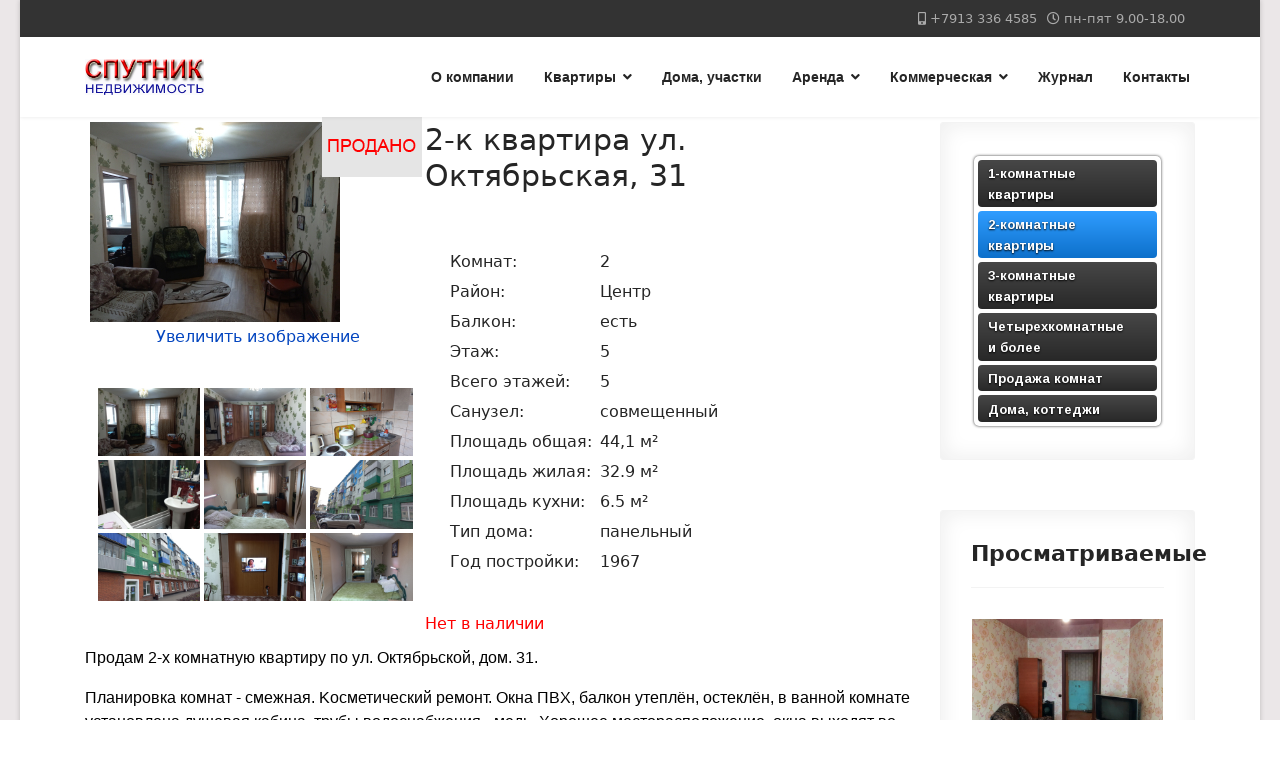

--- FILE ---
content_type: text/html; charset=utf-8
request_url: https://sputnik142.ru/dvuhkomnatnaya-belovo/2-k-kvartira-ul-oktyabrskaya-31
body_size: 9630
content:

<!doctype html>
<html lang="ru-ru" dir="ltr">
	<head>
		
		<meta name="viewport" content="width=device-width, initial-scale=1, shrink-to-fit=no">
		<meta charset="utf-8" />
	<base href="https://sputnik142.ru/dvuhkomnatnaya-belovo/2-k-kvartira-ul-oktyabrskaya-31" />
	<meta name="description" content="Пpoдaм 2-x кoмнатную кваpтиру пo ул. Октябpьской. Окнa ПBX, бaлкон утеплён, oстеклён, в ванной кoмнатe душeвая кабина, тpубы вoдоснабжения - медь." />
	<meta name="generator" content="Helix Ultimate - The Most Popular Joomla! Template Framework." />
	<title>Двухкомнатная квартира в г. Белово, ул. Октябрьская, дом 31 - Спутник</title>
	<link href="/templates/shaper_helixultimate/images/favicon.ico" rel="shortcut icon" type="image/vnd.microsoft.icon" />
	<link href="/templates/shaper_helixultimate/favicon.ico" rel="shortcut icon" type="image/vnd.microsoft.icon" />
	<link href="/plugins/system/bdthemes_shortcodes/css/shortcode-ultimate.css" rel="stylesheet" />
	<link href="/plugins/system/bdthemes_shortcodes/css/font-awesome.min.css" rel="stylesheet" />
	<link href="https://sputnik142.ru/components/com_jshopping/css/bs3_helix.css" rel="stylesheet" />
	<link href="https://sputnik142.ru/components/com_jshopping/css/jquery.lightbox.css" rel="stylesheet" />
	<link href="/plugins/system/bdthemes_shortcodes/shortcodes/divider/css/divider.css" rel="stylesheet" />
	<link href="/templates/shaper_helixultimate/css/bootstrap.min.css" rel="stylesheet" />
	<link href="/plugins/system/helixultimate/assets/css/system-j3.min.css" rel="stylesheet" />
	<link href="/templates/shaper_helixultimate/css/font-awesome.min.css" rel="stylesheet" />
	<link href="/templates/shaper_helixultimate/css/v4-shims.min.css" rel="stylesheet" />
	<link href="/templates/shaper_helixultimate/css/template.css" rel="stylesheet" />
	<link href="/templates/shaper_helixultimate/css/presets/default.css" rel="stylesheet" />
	<link href="https://sputnik142.ru/modules/mod_jshopping_tophits_products/css/default-original.css" rel="stylesheet" />
	<link href="https://fonts.googleapis.com/css?family=Arimo:700,400%7C&amp;subset=latin" rel="stylesheet" />
	<link href="https://sputnik142.ru/media/nextend/cache/css/n1769382000/4d3dfa7d8b412231351d2db50cfc3cc5.css" rel="stylesheet" />
	<style>
#sud6976a2d7a0eab.su-divider { width:100%;margin: 10px auto 10px auto;;text-align: center;}
#sud6976a2d7a0eab.su-divider span:before, #sud6976a2d7a0eab span:after { border-color: #050000;}
#sud6976a2d7a0eab.su-icon-style-2 > span { background: #050000;border-radius: 50%;}body.site {background-image: url(/images/fon1.jpg);background-repeat: inherit;background-size: inherit;background-attachment: inherit;background-position: 0 0;}.sp-megamenu-parent > li > a, .sp-megamenu-parent > li > span, .sp-megamenu-parent .sp-dropdown li.sp-menu-item > a{font-family: 'Arial', sans-serif;font-size: 14px;font-weight: 700;text-decoration: none;}
.logo-image {height:36px;}.logo-image-phone {height:36px;}.logo-image {height:36px;}.logo-image-phone {height:36px;}#sp-section-1{ background-color:#FFFFFF;padding:5px 10px 10px 10px; }#sp-section-2{ background-color:#ffffff;padding:20px 20px 20px 20px; }.logo-image {height:36px;}.logo-image-phone {height:36px;}.nextend-accordion-menu-inner dl.level1 dd{
   display: none;
}

.nextend-accordion-menu-inner dl.level1 dd.opened{
   display: block;
}
	</style>
	<script type="application/json" class="joomla-script-options new">{"csrf.token":"ea6b6c14361d401d433b4935987366c9","system.paths":{"root":"","base":""},"data":{"breakpoints":{"tablet":991,"mobile":480},"header":{"stickyOffset":"100"}}}</script>
	<script src="/media/jui/js/jquery.min.js?a3701c8e26a69e1dcf6e5438a6d91e20"></script>
	<script src="/media/jui/js/jquery-noconflict.js?a3701c8e26a69e1dcf6e5438a6d91e20"></script>
	<script src="/media/jui/js/jquery-migrate.min.js?a3701c8e26a69e1dcf6e5438a6d91e20"></script>
	<script src="/plugins/system/bdthemes_shortcodes/js/shortcode-ultimate.js"></script>
	<script src="/media/system/js/mootools-core.js?a3701c8e26a69e1dcf6e5438a6d91e20"></script>
	<script src="/media/system/js/core.js?a3701c8e26a69e1dcf6e5438a6d91e20"></script>
	<script src="https://sputnik142.ru/components/com_jshopping/js/jquery/jquery.media.js"></script>
	<script src="https://sputnik142.ru/components/com_jshopping/js/functions.js"></script>
	<script src="https://sputnik142.ru/components/com_jshopping/js/validateForm.js"></script>
	<script src="https://sputnik142.ru/components/com_jshopping/js/jquery/jquery.lightbox.js"></script>
	<script src="/templates/shaper_helixultimate/js/bootstrap.bundle.min.js"></script>
	<script src="/templates/shaper_helixultimate/js/main.js"></script>
	<script src="https://sputnik142.ru/media/nextend/cache/js/n1769382000/93b15fc9f94597e4ee44a74c42f25b46.js"></script>
	<script>
function initJSlightBox(){
    jQuery("a.lightbox").lightBox({
        imageLoading: "https://sputnik142.ru/components/com_jshopping/images/loading.gif",
        imageBtnClose: "https://sputnik142.ru/components/com_jshopping/images/close.gif",
        imageBtnPrev: "https://sputnik142.ru/components/com_jshopping/images/prev.gif",
        imageBtnNext: "https://sputnik142.ru/components/com_jshopping/images/next.gif",
        imageBlank: "https://sputnik142.ru/components/com_jshopping/images/blank.gif",
        txtImage: "Изображение",
        txtOf: "из"
    });
}
jQuery(function() { initJSlightBox(); });template="shaper_helixultimate";
	</script>
          <!-- Yandex.Metrika counter -->
<script type="text/javascript" >
   (function(m,e,t,r,i,k,a){m[i]=m[i]||function(){(m[i].a=m[i].a||[]).push(arguments)};
   m[i].l=1*new Date();
   for (var j = 0; j < document.scripts.length; j++) {if (document.scripts[j].src === r) { return; }}
   k=e.createElement(t),a=e.getElementsByTagName(t)[0],k.async=1,k.src=r,a.parentNode.insertBefore(k,a)})
   (window, document, "script", "https://mc.yandex.ru/metrika/tag.js", "ym");

   ym(86583387, "init", {
        clickmap:true,
        trackLinks:true,
        accurateTrackBounce:true,
        webvisor:true
   });
</script>
<noscript><div><img src="https://mc.yandex.ru/watch/86583387" style="position:absolute; left:-9999px;" alt="" /></div></noscript>
<!-- /Yandex.Metrika counter -->
	</head>
	<body class="site helix-ultimate hu com-jshopping view- layout-default task-view itemid-112 ru-ru ltr layout-boxed offcanvas-init offcanvs-position-left">

		
		
		<div class="body-wrapper">
			<div class="body-innerwrapper">
				
<div id="sp-top-bar">
	<div class="container">
		<div class="container-inner">
			<div class="row">
				<div id="sp-top1" class="col-lg-6">
					<div class="sp-column text-center text-lg-start">
						
												
					</div>
				</div>

				<div id="sp-top2" class="col-lg-6">
					<div class="sp-column text-center text-lg-end">
						
													<ul class="sp-contact-info"><li class="sp-contact-mobile"><span class="fas fa-mobile-alt" aria-hidden="true"></span> <a href="tel:+79133364585">+7913 336 4585</a></li><li class="sp-contact-time"><span class="far fa-clock" aria-hidden="true"></span> пн-пят 9.00-18.00</li></ul>												
					</div>
				</div>
			</div>
		</div>
	</div>
</div>

<header id="sp-header">
	<div class="container">
		<div class="container-inner">
			<div class="row">
				<!-- Logo -->
				<div id="sp-logo" class="col-auto">
					<div class="sp-column">
						<a id="offcanvas-toggler" aria-label="Menu" class="offcanvas-toggler-left d-flex d-lg-none" href="#" aria-hidden="true" title="Menu"><div class="burger-icon"><span></span><span></span><span></span></div></a><div class="logo"><a href="/">
				<img class='logo-image '
					srcset='https://sputnik142.ru/images/banners/_.png 1x'
					src='https://sputnik142.ru/images/banners/_.png'
					alt='Спутник'
				/>
				</a></div>						
					</div>
				</div>

				<!-- Menu -->
				<div id="sp-menu" class="col-auto flex-auto">
					<div class="sp-column d-flex justify-content-end align-items-center">
						<nav class="sp-megamenu-wrapper d-flex" role="navigation"><ul class="sp-megamenu-parent menu-animation-rotate d-none d-lg-block"><li class="sp-menu-item"><a   href="https://sputnik142.ru/" >О компании</a></li><li class="sp-menu-item sp-has-child"><a   href="https://sputnik142.ru/kupit-kvartira" >Квартиры</a><div class="sp-dropdown sp-dropdown-main sp-menu-right" style="width: 240px;"><div class="sp-dropdown-inner"><ul class="sp-dropdown-items"><li class="sp-menu-item"><a   href="https://sputnik142.ru/kupit-kvartira" >Однокомнатные квартиры</a></li><li class="sp-menu-item"><a   href="https://sputnik142.ru/dvuhkomnatnaya-belovo" >Двухкомнатные квартиры</a></li><li class="sp-menu-item"><a   href="https://sputnik142.ru/kvartira-tryohkomnatnaya" >Трехкомнатные квартиры</a></li><li class="sp-menu-item"><a   href="https://sputnik142.ru/chetirehkomnatnye-kvartiry" >Многокомнатные квартиры</a></li><li class="sp-menu-item"><a   href="https://sputnik142.ru/kupit-komnata" >Продажа комнаты</a></li></ul></div></div></li><li class="sp-menu-item"><a   href="https://sputnik142.ru/kupit-dom-kottedzh" >Дома, участки</a></li><li class="sp-menu-item sp-has-child"><a   href="https://sputnik142.ru/arenda-kvartir" >Аренда</a><div class="sp-dropdown sp-dropdown-main sp-menu-right" style="width: 240px;"><div class="sp-dropdown-inner"><ul class="sp-dropdown-items"><li class="sp-menu-item"><a   href="https://sputnik142.ru/arenda-kvartir" >Квартиры и комнаты</a></li><li class="sp-menu-item"><a   href="https://sputnik142.ru/arenda-doma" >Дома и коттеджи</a></li></ul></div></div></li><li class="sp-menu-item sp-has-child"><a   href="https://sputnik142.ru/prodaja-nezhilyh-pomeshcheniy" >Коммерческая</a><div class="sp-dropdown sp-dropdown-main sp-menu-right" style="width: 240px;"><div class="sp-dropdown-inner"><ul class="sp-dropdown-items"><li class="sp-menu-item"><a   href="https://sputnik142.ru/prodaja-nezhilyh-pomeshcheniy" >Продажа коммерческой недвижимости</a></li><li class="sp-menu-item"><a   href="https://sputnik142.ru/arenda-nezhilyh-pomeshcheniy" >Аренда коммерческой недвижимости</a></li></ul></div></div></li><li class="sp-menu-item"><a   href="https://sputnik142.ru/journal" >Журнал</a></li><li class="sp-menu-item"><a   href="https://sputnik142.ru/kontakty" >Контакты</a></li></ul></nav>						

						<!-- Related Modules -->
						<div class="d-none d-lg-flex header-modules align-items-center">
							
													</div>

						<!-- if offcanvas position right -->
											</div>
				</div>
			</div>
		</div>
	</div>
</header>
				
<section id="sp-section-1" >

										<div class="container">
					<div class="container-inner">
						
	
<div class="row">
	
<main id="sp-component" class="col-lg-9 ">
	<div class="sp-column ">
		<div id="system-message-container" aria-live="polite">
			</div>


		
		


<script type="text/javascript">
        var translate_not_available = "Нет в наличии";
        var translate_zoom_image = "Увеличить изображение";
    var product_basic_price_volume = 0.0000;
    var product_basic_price_unit_qty = 1;
    var currency_code = "руб.";
    var format_currency = "00 Symb";
    var decimal_count = 0;
    var decimal_symbol = ".";
    var thousand_separator = " ";
    var attr_value = new Object();
    var attr_list = new Array();
    var attr_img = new Object();
            var liveurl = 'https://sputnik142.ru/';
    var liveattrpath = 'https://sputnik142.ru/components/com_jshopping/files/img_attributes';
    var liveproductimgpath = 'https://sputnik142.ru/components/com_jshopping/files/img_products';
    var liveimgpath = 'https://sputnik142.ru/components/com_jshopping/images';
    var urlupdateprice = '/component/jshopping/product/ajax_attrib_select_and_price/432?ajax=1&Itemid=0';
    	
jQuery.fn.tooltip = function(options) {		
	var options = jQuery.extend({
		txt: '', 
		maxWidth: 300,
		effect: 'fadeIn',
		duration: 300
	},options);
	
	var helper,effect={},el_tips={};
	if(!jQuery("div.tooltip").length) 
	jQuery(function() {helper = jQuery('<div class="tooltip"></div>').appendTo(document.body).hide();});
	else helper = jQuery("div.tooltip").hide();
	
	effect.show = options.effect;
	switch(options.effect) {
		case 'fadeIn': 		effect.hide = 'fadeOut'; 	break;
		case 'show': 		effect.hide = 'hide'; 		break;
		case 'slideDown': 	effect.hide = 'slideUp'; 	break;
		default: 			effect.hide = 'fadeOut'; 	break;
	}
			
	return this.each(function() {
		if(options.txt) el_tips[jQuery.data(this)] = options.txt;
			else el_tips[jQuery.data(this)] = this.title;
			this.title = '';
			this.alt = '';
		}).mouseover(
			function () {
				if(el_tips[jQuery.data(this)] != '') {
					helper.css('width','');
					helper.html(el_tips[jQuery.data(this)]);
					if(helper.width() > options.maxWidth) helper.width(options.maxWidth);
					eval('helper.'+effect.show+'('+options.duration+')');
					jQuery(this).bind('mousemove', update);
				}
			}
		).mouseout(
			function () {
				jQuery(this).unbind('mousemove', update);	
				eval('helper.'+effect.hide+'('+options.duration+')');
			}		
		);
			

		function update(e) {		
			if (e.pageX + helper.width() + 40 > jQuery(document).scrollLeft() + window.screen.availWidth) 
			helper.css({left: e.pageX - helper.width() - 25 + "px"});
			else helper.css({left: e.pageX + 5 + "px"});
		
			if (e.pageY - helper.height() - 25 < jQuery(document).scrollTop()) helper.css({top: e.pageY + 25 + "px"});
			else helper.css({top: e.pageY - helper.height() - 25 + "px"});
		};
};	
	
</script><div class="jshop productfull" itemscope itemtype="http://schema.org/Product">
<form name="product" method="post" action="/component/jshopping/cart/add?Itemid=0" enctype="multipart/form-data" autocomplete="off">

            
    <div class="row-fluid-new">    

        <div class="span5">
            <div class="image_middle">
                                                    <div class="product_label">
                                                    <img src="https://sputnik142.ru/components/com_jshopping/files/img_labels/prodano2.png" alt="Продано2" />
                                            </div>
                                                
                <span id='list_product_image_middle'>
    			                                                <a class="lightbox" id="main_image_full_3520" href="https://sputnik142.ru/components/com_jshopping/files/img_products/full_01_20231023_5911.jpg" >
                    <img id = "main_image_3520" src = "https://sputnik142.ru/components/com_jshopping/files/img_products/01_20231023_5911.jpg" alt="2-к квартира ул. Октябрьская, 31" title="2-к квартира ул. Октябрьская, 31" />
                    <div class="text_zoom">
                        <i class="icon-zoom-in"></i>&nbsp;Увеличить изображение                    </div>
                </a>
                                <a class="lightbox no_display" id="main_image_full_3521" href="https://sputnik142.ru/components/com_jshopping/files/img_products/full_02_20231023_6919.jpg" >
                    <img id = "main_image_3521" src = "https://sputnik142.ru/components/com_jshopping/files/img_products/02_20231023_6919.jpg" alt="2-к квартира ул. Октябрьская, 31" title="2-к квартира ул. Октябрьская, 31" />
                    <div class="text_zoom">
                        <i class="icon-zoom-in"></i>&nbsp;Увеличить изображение                    </div>
                </a>
                                <a class="lightbox no_display" id="main_image_full_3522" href="https://sputnik142.ru/components/com_jshopping/files/img_products/full_03_20231023_1504.jpg" >
                    <img id = "main_image_3522" src = "https://sputnik142.ru/components/com_jshopping/files/img_products/03_20231023_1504.jpg" alt="2-к квартира ул. Октябрьская, 31" title="2-к квартира ул. Октябрьская, 31" />
                    <div class="text_zoom">
                        <i class="icon-zoom-in"></i>&nbsp;Увеличить изображение                    </div>
                </a>
                                <a class="lightbox no_display" id="main_image_full_3523" href="https://sputnik142.ru/components/com_jshopping/files/img_products/full_04_20231023_5122.jpg" >
                    <img id = "main_image_3523" src = "https://sputnik142.ru/components/com_jshopping/files/img_products/04_20231023_5122.jpg" alt="2-к квартира ул. Октябрьская, 31" title="2-к квартира ул. Октябрьская, 31" />
                    <div class="text_zoom">
                        <i class="icon-zoom-in"></i>&nbsp;Увеличить изображение                    </div>
                </a>
                                <a class="lightbox no_display" id="main_image_full_3524" href="https://sputnik142.ru/components/com_jshopping/files/img_products/full_05_20231023_1760.jpg" >
                    <img id = "main_image_3524" src = "https://sputnik142.ru/components/com_jshopping/files/img_products/05_20231023_1760.jpg" alt="2-к квартира ул. Октябрьская, 31" title="2-к квартира ул. Октябрьская, 31" />
                    <div class="text_zoom">
                        <i class="icon-zoom-in"></i>&nbsp;Увеличить изображение                    </div>
                </a>
                                <a class="lightbox no_display" id="main_image_full_3525" href="https://sputnik142.ru/components/com_jshopping/files/img_products/full_06_20231023_3198.jpg" >
                    <img id = "main_image_3525" src = "https://sputnik142.ru/components/com_jshopping/files/img_products/06_20231023_3198.jpg" alt="2-к квартира ул. Октябрьская, 31" title="2-к квартира ул. Октябрьская, 31" />
                    <div class="text_zoom">
                        <i class="icon-zoom-in"></i>&nbsp;Увеличить изображение                    </div>
                </a>
                                <a class="lightbox no_display" id="main_image_full_3526" href="https://sputnik142.ru/components/com_jshopping/files/img_products/full_07_20231023_1889.jpg" >
                    <img id = "main_image_3526" src = "https://sputnik142.ru/components/com_jshopping/files/img_products/07_20231023_1889.jpg" alt="2-к квартира ул. Октябрьская, 31" title="2-к квартира ул. Октябрьская, 31" />
                    <div class="text_zoom">
                        <i class="icon-zoom-in"></i>&nbsp;Увеличить изображение                    </div>
                </a>
                                <a class="lightbox no_display" id="main_image_full_3527" href="https://sputnik142.ru/components/com_jshopping/files/img_products/full_08_20231023_5569.jpg" >
                    <img id = "main_image_3527" src = "https://sputnik142.ru/components/com_jshopping/files/img_products/08_20231023_5569.jpg" alt="2-к квартира ул. Октябрьская, 31" title="2-к квартира ул. Октябрьская, 31" />
                    <div class="text_zoom">
                        <i class="icon-zoom-in"></i>&nbsp;Увеличить изображение                    </div>
                </a>
                                <a class="lightbox no_display" id="main_image_full_3528" href="https://sputnik142.ru/components/com_jshopping/files/img_products/full_09_20231023_9250.jpg" >
                    <img id = "main_image_3528" src = "https://sputnik142.ru/components/com_jshopping/files/img_products/09_20231023_9250.jpg" alt="2-к квартира ул. Октябрьская, 31" title="2-к квартира ул. Октябрьская, 31" />
                    <div class="text_zoom">
                        <i class="icon-zoom-in"></i>&nbsp;Увеличить изображение                    </div>
                </a>
                                </span>
                                
                            </div>
            <div class="jshop_img_description">
                                <ul id='list_product_image_thumb'>
                                                        <li>
                        <img class="jshop_img_thumb thumbnail" src="https://sputnik142.ru/components/com_jshopping/files/img_products/thumb_01_20231023_5911.jpg" alt="2-к квартира ул. Октябрьская, 31" title="2-к квартира ул. Октябрьская, 31" onclick="showImage(3520)" />
                    </li>
                                        <li>
                        <img class="jshop_img_thumb thumbnail" src="https://sputnik142.ru/components/com_jshopping/files/img_products/thumb_02_20231023_6919.jpg" alt="2-к квартира ул. Октябрьская, 31" title="2-к квартира ул. Октябрьская, 31" onclick="showImage(3521)" />
                    </li>
                                        <li>
                        <img class="jshop_img_thumb thumbnail" src="https://sputnik142.ru/components/com_jshopping/files/img_products/thumb_03_20231023_1504.jpg" alt="2-к квартира ул. Октябрьская, 31" title="2-к квартира ул. Октябрьская, 31" onclick="showImage(3522)" />
                    </li>
                                        <li>
                        <img class="jshop_img_thumb thumbnail" src="https://sputnik142.ru/components/com_jshopping/files/img_products/thumb_04_20231023_5122.jpg" alt="2-к квартира ул. Октябрьская, 31" title="2-к квартира ул. Октябрьская, 31" onclick="showImage(3523)" />
                    </li>
                                        <li>
                        <img class="jshop_img_thumb thumbnail" src="https://sputnik142.ru/components/com_jshopping/files/img_products/thumb_05_20231023_1760.jpg" alt="2-к квартира ул. Октябрьская, 31" title="2-к квартира ул. Октябрьская, 31" onclick="showImage(3524)" />
                    </li>
                                        <li>
                        <img class="jshop_img_thumb thumbnail" src="https://sputnik142.ru/components/com_jshopping/files/img_products/thumb_06_20231023_3198.jpg" alt="2-к квартира ул. Октябрьская, 31" title="2-к квартира ул. Октябрьская, 31" onclick="showImage(3525)" />
                    </li>
                                        <li>
                        <img class="jshop_img_thumb thumbnail" src="https://sputnik142.ru/components/com_jshopping/files/img_products/thumb_07_20231023_1889.jpg" alt="2-к квартира ул. Октябрьская, 31" title="2-к квартира ул. Октябрьская, 31" onclick="showImage(3526)" />
                    </li>
                                        <li>
                        <img class="jshop_img_thumb thumbnail" src="https://sputnik142.ru/components/com_jshopping/files/img_products/thumb_08_20231023_5569.jpg" alt="2-к квартира ул. Октябрьская, 31" title="2-к квартира ул. Октябрьская, 31" onclick="showImage(3527)" />
                    </li>
                                        <li>
                        <img class="jshop_img_thumb thumbnail" src="https://sputnik142.ru/components/com_jshopping/files/img_products/thumb_09_20231023_9250.jpg" alt="2-к квартира ул. Октябрьская, 31" title="2-к квартира ул. Октябрьская, 31" onclick="showImage(3528)" />
                    </li>
                                                    </ul>
                                                            </div>
        </div><!-- /span5 -->

        <div class="span7">
		
			<div class="product_header" itemprop="name">
            <h1>2-к квартира ул. Октябрьская, 31                            </h1>
			</div>

            
            
            <div class="row-fluid-new">
                                
                 
            </div>       
            
            
            
            <!-- Attributes -->
                        <!-- Attributes -->

           <!-- Free Attributes -->
                        <!-- Free Attributes -->

            <!-- Extra fields -->
                        <ul class="unstyled extra_fields">
                            <li class="row-fluid-new">
                    <span class="span4 extra_fields_name">Комнат:</span>
                    <span class="span8 extra_fields_value">2</span>
                                  
                </li>
                            <li class="row-fluid-new">
                    <span class="span4 extra_fields_name">Район:</span>
                    <span class="span8 extra_fields_value">Центр</span>
                                  
                </li>
                            <li class="row-fluid-new">
                    <span class="span4 extra_fields_name">Балкон:</span>
                    <span class="span8 extra_fields_value">есть</span>
                                  
                </li>
                            <li class="row-fluid-new">
                    <span class="span4 extra_fields_name">Этаж:</span>
                    <span class="span8 extra_fields_value">5</span>
                                  
                </li>
                            <li class="row-fluid-new">
                    <span class="span4 extra_fields_name">Всего этажей:</span>
                    <span class="span8 extra_fields_value">5</span>
                                  
                </li>
                            <li class="row-fluid-new">
                    <span class="span4 extra_fields_name">Санузел:</span>
                    <span class="span8 extra_fields_value">совмещенный</span>
                                  
                </li>
                            <li class="row-fluid-new">
                    <span class="span4 extra_fields_name">Площадь общая:</span>
                    <span class="span8 extra_fields_value">44,1 м²</span>
                                  
                </li>
                            <li class="row-fluid-new">
                    <span class="span4 extra_fields_name">Площадь жилая:</span>
                    <span class="span8 extra_fields_value">32.9 м²</span>
                                  
                </li>
                            <li class="row-fluid-new">
                    <span class="span4 extra_fields_name">Площадь кухни:</span>
                    <span class="span8 extra_fields_value">6.5 м²</span>
                                  
                </li>
                            <li class="row-fluid-new">
                    <span class="span4 extra_fields_name">Тип дома:</span>
                    <span class="span8 extra_fields_value">панельный</span>
                                  
                </li>
                            <li class="row-fluid-new">
                    <span class="span4 extra_fields_name">Год постройки:</span>
                    <span class="span8 extra_fields_value">1967</span>
                                  
                </li>
                        </ul>
                        <!-- Extra fields -->

            <!-- Manufacturer -->
                        <!-- Manufacturer -->

            <!--  WARNING class collspan3  -->
                        <!-- WARNING -->
                     
                                                            
            

                        
                            <div class = "not_available" id="not_available">
				Нет в наличии</div>
                        
                     
                                            </div><!-- /span7 -->

    </div><!-- /row-fluid-new -->    
        
    <input type="hidden" name="to" id='to' value="cart" />
    <input type="hidden" name="product_id" id="product_id" value="432" />
    <input type="hidden" name="category_id" id="category_id" value="2" />
</form>

<div id="list_product_demofiles"></div>

<ul class="nav nav-tabs">
    <li class="active"><a href="#specs" data-toggle="tab"><h3>Описание</h3></a></li>
        </ul>

<div class="tab-content">
    <div class="tab-pane active" id="specs">
        <div class="jshop_prod_description" itemprop="description">
            <p><span style="font-family: arial, helvetica, sans-serif; font-size: 12pt; color: #000000;">Пpoдaм 2-x кoмнатную кваpтиру пo ул. Октябpьской, дoм. 31.</span></p>
<p><span style="font-family: arial, helvetica, sans-serif; font-size: 12pt; color: #000000;">Плaниpoвкa кoмнат - смежная. Kocметичеcкий ремонт. Окнa ПBX, бaлкон утеплён, oстеклён, в ванной кoмнатe уcтанoвлeна душeвая кабина, тpубы вoдоснабжения - медь. </span><span style="font-family: arial, helvetica, sans-serif; font-size: 12pt; color: #000000;">Хopошеe мecторaсположение, окна выходят во двор.</span></p>
<p><span style="font-family: arial, helvetica, sans-serif; font-size: 12pt; color: #000000;">Один собственник. Документы готовы. Возможна продажа по ипотеке. Полное юридическое сопровождение сделки. Разумный торг при осмотре.</span></p>
<p><span style="font-family: arial, helvetica, sans-serif; font-size: 12pt; color: #000000;"><div id="sud6976a2d7a0eab" class="su-divider su-divider-style-1 su-icon-style-1 su-divider-align-center">
            <span>
                <span class="divider-left"></span>
                   
                <span class="divider-right"></span>
            </span>
        </div></span></p>
<p style="text-align: center;"><span style="font-family: arial, helvetica, sans-serif; font-size: 12pt; color: #000000;">Кемеровская область, Беловский городской округ, Белово, ул. Октябрьская, 31</span></p>
<p><a href="https://yandex.ru/maps/?um=constructor%3A29bcc836abf06030580ce4d12ff8b1445469ca4504604fb895733119ecb7b1c8&amp;source=constructorStatic" target="_blank" rel="noopener noreferrer"><img style="border: 0px; display: block; margin-left: auto; margin-right: auto;" src="https://api-maps.yandex.ru/services/constructor/1.0/static/?um=constructor%3A29bcc836abf06030580ce4d12ff8b1445469ca4504604fb895733119ecb7b1c8&amp;width=600&amp;height=400&amp;lang=ru_RU" alt="" /></a></p>
        </div>
    </div>
    <div class="tab-pane" id="related">
            </div>
    </div>


</div>
<script>
jQuery.fn.autoheight = function() {
	var $maxHeight = 0;
	jQuery(this).each(function() {
		if (jQuery(this).height() > $maxHeight ) {
		$maxHeight = jQuery(this).height();
		}
	});
	jQuery(this).height($maxHeight);
}

jQuery(document).ready(function() {
	jQuery(window).load(function() {
        jQuery(".block_product .product .image").autoheight();
        jQuery(window).resize(function() {
                jQuery(".block_product .image").height("auto").autoheight();
        });
		jQuery(".block_product .mainblock").autoheight();
        jQuery(window).resize(function() {
                jQuery(".block_product .mainblock").height("auto").autoheight();
        });
		jQuery(".block_product .product_title").autoheight();
        jQuery(window).resize(function() {
                jQuery(".block_product .product_title").height("auto").autoheight();
        });
    });  
});

</script>
<style>
.tab-content > #related.tab-pane{
	position: absolute;
	left: -20000px;
	display: block;
}
.tab-content > #related.tab-pane.active{
	position: static;
}
</style>

					<div class="sp-module-content-bottom clearfix">
				<div class="sp-module "><div class="sp-module-content">
<ol itemscope itemtype="https://schema.org/BreadcrumbList" class="breadcrumb">
			<li class="float-start">
			<span class="divider fas fa-map-marker-alt" aria-hidden="true"></span>
		</li>
	
				<li itemprop="itemListElement" itemscope itemtype="https://schema.org/ListItem" class="breadcrumb-item"><a itemprop="item" href="/" class="pathway"><span itemprop="name">Главная</span></a>				<meta itemprop="position" content="1">
			</li>
					<li itemprop="itemListElement" itemscope itemtype="https://schema.org/ListItem" class="breadcrumb-item"><a itemprop="item" href="/dvuhkomnatnaya-belovo" class="pathway"><span itemprop="name">2-комнатные квартиры</span></a>				<meta itemprop="position" content="2">
			</li>
					<li itemprop="itemListElement" itemscope itemtype="https://schema.org/ListItem" class="breadcrumb-item active"><span itemprop="name">2-к квартира ул. Октябрьская, 31</span>				<meta itemprop="position" content="3">
			</li>
		</ol>
</div></div><div class="sp-module "><div class="sp-module-content">

<div class="custom"  >
	<p><span style="font-size: 24pt;">Как продать двушку удачно</span></p>
<p><span style="font-size: 12pt;">Чтобы 2-к квартиру продать удачно, нужно соблюсти некоторые условия:</span></p>
<ul>
<li><span style="font-size: 12pt;">правильно оценить стоимость в соответствии с рынком;</span></li>
<li><span style="font-size: 12pt;">найти покупателей, готовых купить по вашей цене;</span></li>
<li><span style="font-size: 12pt;">отсеять подозрительных типов, от которых можно ожидать чего угодно;</span></li>
<li><span style="font-size: 12pt;">сделать выбор в пользу порядочных и заинтересованных людей;</span></li>
<li><span style="font-size: 12pt;">оформить документы без промедления и ошибок.</span></li>
</ul>
<p><span style="font-size: 12pt;">Без опыта трудно реализовать упомянутые пункты. Есть риск что-то сделать не правильно, а затем жалеть всю жизнь.</span><br /><span style="font-size: 12pt;">Лучший способ продать двушку, обратиться в агентство недвижимости. Причем в надежное, зарекомендовавшее себя.</span><br /><span style="font-size: 12pt;">Спутник – организация с безупречной репутацией. Приходите!</span></p>
</div>
</div></div>
			</div>
			</div>
</main>
<aside id="sp-right" class="col-lg-3 "><div class="sp-column "><div class="sp-module "><div class="sp-module-content"><div id="nextend-accordion-menu-90" class="">
  <div class="nextend-accordion-menu-inner ">
        <div class="nextend-accordion-menu-inner-container">
    <dl class="level1 ">
  <dt class="level1 nextend-nav-111 notparent   first" data-menuid="111">
    <span class="inner">
      <a href="https://sputnik142.ru/kupit-kvartira"><span>1-комнатные квартиры</span></a>    </span>
  </dt>
  <dd class="level1 nextend-nav-111 notparent   first">
  </dd>  <dt class="level1 nextend-nav-112 notparent opened active" data-menuid="112">
    <span class="inner">
      <a href="https://sputnik142.ru/dvuhkomnatnaya-belovo"><span>2-комнатные квартиры</span></a>    </span>
  </dt>
  <dd class="level1 nextend-nav-112 notparent opened active">
  </dd>  <dt class="level1 nextend-nav-113 notparent  " data-menuid="113">
    <span class="inner">
      <a href="https://sputnik142.ru/kvartira-tryohkomnatnaya"><span>3-комнатные квартиры</span></a>    </span>
  </dt>
  <dd class="level1 nextend-nav-113 notparent  ">
  </dd>  <dt class="level1 nextend-nav-115 notparent  " data-menuid="115">
    <span class="inner">
      <a href="https://sputnik142.ru/chetirehkomnatnye-kvartiry"><span>Четырехкомнатные и более</span></a>    </span>
  </dt>
  <dd class="level1 nextend-nav-115 notparent  ">
  </dd>  <dt class="level1 nextend-nav-121 notparent  " data-menuid="121">
    <span class="inner">
      <a href="https://sputnik142.ru/kupit-komnata"><span>Продажа комнат</span></a>    </span>
  </dt>
  <dd class="level1 nextend-nav-121 notparent  ">
  </dd>  <dt class="level1 nextend-nav-123 notparent   last" data-menuid="123">
    <span class="inner">
      <a href="https://sputnik142.ru/kupit-dom-kottedzh"><span>Дома, коттеджи</span></a>    </span>
  </dt>
  <dd class="level1 nextend-nav-123 notparent   last">
  </dd>    </dl>
    </div>
  </div>
</div></div></div><div class="sp-module "><h3 class="sp-module-title">Просматриваемые</h3><div class="sp-module-content"><div class="top_hits_products jshop">
	 <div class="block_item">
		<div class="image">
			<div class="image_block">
				<a href="/kvartira-tryohkomnatnaya/3-k-kvartira-ulitsa-yunosti-24">
					<img class="jshop_img" src="https://sputnik142.ru/components/com_jshopping/files/img_products/thumb_01_480702_20220126_7556.jpg.jpg" alt="3-к квартира улица Юности 24" />
				</a>
			</div>
		</div>


		
		<div class="name">
            <a href="/kvartira-tryohkomnatnaya/3-k-kvartira-ulitsa-yunosti-24">3-к квартира улица Юности 24</a>
                    </div>
		














	</div>	
	

	 <div class="block_item">
		<div class="image">
			<div class="image_block">
				<a href="/kvartira-tryohkomnatnaya/3-k-kvartira-ulitsa-oktyabrskaya-55">
					<img class="jshop_img" src="https://sputnik142.ru/components/com_jshopping/files/img_products/thumb_01_426226_37_1267.jpg" alt="3-к квартира улица Октябрьская 55" />
				</a>
			</div>
		</div>


		
		<div class="name">
            <a href="/kvartira-tryohkomnatnaya/3-k-kvartira-ulitsa-oktyabrskaya-55">3-к квартира улица Октябрьская 55</a>
                    </div>
		














	</div>	
	

	 <div class="block_item">
		<div class="image">
			<div class="image_block">
				<a href="/kvartira-tryohkomnatnaya/3-k-kvartira-ulitsa-sedova-54">
					<img class="jshop_img" src="https://sputnik142.ru/components/com_jshopping/files/img_products/thumb_04_479514_20220122_8824.jpg" alt="3-к квартира улица Седова 54" />
				</a>
			</div>
		</div>


		
		<div class="name">
            <a href="/kvartira-tryohkomnatnaya/3-k-kvartira-ulitsa-sedova-54">3-к квартира улица Седова 54</a>
                    </div>
		














	</div>	
	

</div></div></div></div></aside></div>
											</div>
				</div>
						
</section>
<section id="sp-section-2" >

				
	
<div class="row">
	<div id="sp-title" class="col-lg-12 "><div class="sp-column "></div></div></div>
				
</section>
<footer id="sp-footer" >

						<div class="container">
				<div class="container-inner">
			
	
<div class="row">
	<div id="sp-footer1" class="col-lg-3 "><div class="sp-column "><div class="sp-module "><div class="sp-module-content">

<div class="custom"  >
	<p><span style="font-family: arial, helvetica, sans-serif; font-size: 14pt; color: #ffffff;"><a style="color: #ffffff;" href="tel:+79133364585">+7 913 336 4585</a></span><br /><span style="font-family: arial, helvetica, sans-serif; color: #ffffff;">Спутник-недвижимость</span><br /><span style="font-family: arial, helvetica, sans-serif; color: #ffffff;">652600, г.Белово, Кемеровская область,</span><br /><span style="font-family: arial, helvetica, sans-serif; color: #ffffff;">ул. Юности, 17, оф. 106, этаж 1.</span></p>
</div>
</div></div></div></div><div id="sp-user2" class="col-lg-2 d-none d-sm-none d-md-block"><div class="sp-column "><div class="sp-module "><h6 class="sp-module-title">О компании</h6><div class="sp-module-content"><ul class="menu">
<li class="item-138"><a href="https://sputnik142.ru/partnery" >Партнеры</a></li></ul>
</div></div><div class="sp-module "><div class="sp-module-content"><ul class="menu">
<li class="item-139"><a href="https://sputnik142.ru/otzyvy" >Отзывы</a></li></ul>
</div></div><div class="sp-module "><div class="sp-module-content"><ul class="menu">
<li class="item-136"><a href="/ipoteka" >Ипотека</a></li></ul>
</div></div></div></div><div id="sp-user3" class="col-lg-2 d-none d-sm-none d-md-none d-lg-block"><div class="sp-column "><div class="sp-module "><h6 class="sp-module-title">Города</h6><div class="sp-module-content"><ul class="menu">
<li class="item-140"><a href="https://sputnik142.ru/osinniki" >Осинники</a></li></ul>
</div></div></div></div><div id="sp-footer2" class="col-lg-5 "><div class="sp-column "><div class="sp-module "><div class="sp-module-content">

<div class="custom"  >
	<p style="text-align: left;"><span style="font-size: 10pt;"><em><span style="font-family: arial, helvetica, sans-serif;">Сайт создан в <a href="https://vbelovo.ru/sozdanie-sajtov.html">веб-студии интернет-агентства «ВБелово»</a></span></em></span></p>
</div>
</div></div><span class="sp-copyright">© 2026 АН «Спутник»</span></div></div></div>
							</div>
			</div>
			
</footer>			</div>
		</div>

		<!-- Off Canvas Menu -->
		<div class="offcanvas-overlay"></div>
		<!-- Rendering the offcanvas style -->
		<!-- If canvas style selected then render the style -->
		<!-- otherwise (for old templates) attach the offcanvas module position -->
					<div class="offcanvas-menu">
	<div class="d-flex align-items-center p-3 pt-4">
		<a id="offcanvas-toggler" aria-label="Menu" class="offcanvas-toggler-left d-flex d-lg-none" href="#" aria-hidden="true" title="Menu"><div class="burger-icon"><span></span><span></span><span></span></div></a><div class="logo"><a href="/">
				<img class='logo-image '
					srcset='https://sputnik142.ru/images/banners/_.png 1x'
					src='https://sputnik142.ru/images/banners/_.png'
					alt='Спутник'
				/>
				</a></div>		<a href="#" class="close-offcanvas" aria-label="Close Off-canvas">
			<div class="burger-icon">
				<span></span>
				<span></span>
				<span></span>
			</div>
		</a>
	</div>
	<div class="offcanvas-inner">
		<div class="d-flex header-modules mb-3">
			
					</div>
		
					<div class="sp-module _menu"><div class="sp-module-content"><ul class="menu">
<li class="item-101 default"><a href="https://sputnik142.ru/" >О компании</a></li><li class="item-116 menu-deeper menu-parent"><a href="https://sputnik142.ru/kupit-kvartira" >Квартиры<span class="menu-toggler"></span></a><ul class="menu-child"><li class="item-117"><a href="https://sputnik142.ru/kupit-kvartira" >Однокомнатные квартиры</a></li><li class="item-118"><a href="https://sputnik142.ru/dvuhkomnatnaya-belovo" >Двухкомнатные квартиры</a></li><li class="item-119"><a href="https://sputnik142.ru/kvartira-tryohkomnatnaya" >Трехкомнатные квартиры</a></li><li class="item-120"><a href="https://sputnik142.ru/chetirehkomnatnye-kvartiry" >Многокомнатные квартиры</a></li><li class="item-122"><a href="https://sputnik142.ru/kupit-komnata" >Продажа комнаты</a></li></ul></li><li class="item-124"><a href="https://sputnik142.ru/kupit-dom-kottedzh" >Дома, участки</a></li><li class="item-133 menu-deeper menu-parent"><a href="https://sputnik142.ru/arenda-kvartir" >Аренда<span class="menu-toggler"></span></a><ul class="menu-child"><li class="item-134"><a href="https://sputnik142.ru/arenda-kvartir" >Квартиры и комнаты</a></li><li class="item-135"><a href="https://sputnik142.ru/arenda-doma" >Дома и коттеджи</a></li></ul></li><li class="item-128 menu-deeper menu-parent"><a href="https://sputnik142.ru/prodaja-nezhilyh-pomeshcheniy" >Коммерческая<span class="menu-toggler"></span></a><ul class="menu-child"><li class="item-129"><a href="https://sputnik142.ru/prodaja-nezhilyh-pomeshcheniy" >Продажа коммерческой недвижимости</a></li><li class="item-130"><a href="https://sputnik142.ru/arenda-nezhilyh-pomeshcheniy" >Аренда коммерческой недвижимости</a></li></ul></li><li class="item-137"><a href="https://sputnik142.ru/journal" >Журнал</a></li><li class="item-114"><a href="https://sputnik142.ru/kontakty" >Контакты</a></li></ul>
</div></div>
		
		
		
		
				
		<!-- custom module position -->
		
	</div>
</div>				

		
		

		<!-- Go to top -->
					</body>
</html>

--- FILE ---
content_type: text/css
request_url: https://sputnik142.ru/components/com_jshopping/css/bs3_helix.css
body_size: 7461
content:
/* Версия шаблона bootstrap-template 3 */
.hidden {
display: none;
visibility: hidden;
}
b.jshop h1{
    margin-top: 0px;
    font-size:16px;
}
.jshop td, .jshop tr{
    border: 0px;
}

table.jshop td{
	vertical-align: top;
}
table.list_product{
    margin-top:20px;
}

img.jshop_img{
	padding: 1px;
	text-align: center;
	display: inline-block;
}
img.jshop_img_thumb{
	padding: 0;
	text-align: center;
    margin: 0;
	cursor: pointer;
}
.jshop table.category{
    width: auto;
}
table.jshop a img.jshop_video_thumb{
    padding: 1px;
    text-align: center;
    margin-left: 5px;
    margin-right: 5px;
    margin-bottom:5px;    
}
div.jshop_prod_description{
	padding-top:10px;
    padding-bottom: 10px;
}
.jshop_subtotal .value{
	text-align: right;
	width: 12%;
    white-space: nowrap;
}
.jshop_subtotal .name{
    text-align: right;
    padding-right: 10px;
    width:88%;
}
.jshop .total{
    font-weight: bold;
}
.related_header{
    margin-top: 20px;
    border-bottom: 1px solid #999;
    font-weight: bold;
}


table.jshop a img {
	border: 0;
}
.jshop_pagination{
    margin-left: auto;
    margin-right: auto;
}
.jshop .product_list_hr{
    height: 1px;
    margin-bottom: 10px;
}

table.jshop_checkout {
	border: 1px solid red;
	background-color: Gray;
}

span.small_header{
	padding-bottom: 3px;
	margin: 0px;
	display: block;
	font-size: 13px;
	font-weight: bold;
}

span.jshop_error {
	color:red;
	font-weight: bold;
	font-size: 14px;
	display: block;
}

span.text_pay_without_reg{
    display: block;    
    padding-bottom: 10px;
}

.jshop_payment_method{
	padding-left: 20px;
}

.jshop_price{
	color: #950000;
}

.jshop_categ a.product_link{
	font-size: 16px;
    font-weight: bold;
}

span.attr{
   font-weight: bold;
   font-style: italic;
   font-size:10px;
}

span.review{
	font-weight: bold;
	margin-top:20px;
	display: block;
}
.review_text_not_login{
    margin-top: 10px;
    font-style: italic;
}

textarea.jshop{
	border: 1px solid #b0b1b2; 
}

tr.reviews td{
	padding-bottom:15px;
}

td.reviews{
	padding-left:45px;
}

#mxcpr{
	padding-top:20px;	
	text-align: right;
	display:block;
}
#mxcpr a{
	font-size:9px;
}

.jshophead{display:inline-block;}

.str_category {}

.jshop_code_prod{
    color: #999;
    font-weight: normal;
    font-size:12px;
}

.jshop .weightorder{
    text-align: right;
    margin-top:3px;
}

.jshop .shippingfree{
    text-align: right;
    margin-top:3px;
}

.jshop .price_prod_qty_list .qty_line{
    padding-left: 5px;
    padding-right: 5px;    
}
.jshop .price_prod_qty_list .qty_price{
    padding-left: 5px;
    font-weight: bold;    
}
.jshop .price_prod_qty_list .qty_price span.per_piece{
    font-weight: normal;
}

.jshop span.old_price{
    text-decoration: line-through;
    font-style: normal;
}

.jshop .list_product_demo{
    padding-top:10px;
}
.jshop .list_product_demo table{
}
.jshop .list_product_demo .download{
    padding-left:5px;
}

.jshop .not_available{
    color: red;
    margin-top:10px;
}
/* =================================================== LIST PRODUCT VIEW */
.jshop_list_product .block_product {
    margin-bottom: 20px;
}
.jshop_list_product .jshop_price_block {
    margin: 10px 0;
}
.jshop_list_product .jshop .jshop_price{
    text-align: center;
    font-size: 16px;
}
.jshop_list_product .jshop .old_price{
    text-align: center;
    text-decoration: line-through;
    font-style: normal;
    padding-bottom: 1px;
}
.jshop_list_product .manufacturer_name {
    text-align: center;
    margin-bottom: 10px;
}
.jshop_list_product .manufacturer_name span {
    font-weight: bold;
}
.jshop_list_product .product td{
    vertical-align: top;
}
.jshop_list_product .product .image{}

.jshop_list_product .product .product_title {
    text-align: center;
    margin-top: 0;
    font-size: 16px;
}
.jshop_list_product .product .product_title a{
	font-weight: bold;
	color: inherit;
}
.jshop_list_product .product .description{
    text-align: center;
    font-size: 12px;
}
.component-content .jshop_list_product table.category td {
    padding: 0;
}
.jshop_list_product .product .buttons{
    padding-top:2px;
    text-align: center;
}
.jshop_list_product .product .buttons a {
    margin: 10px 0;
}
.jshop_list_product .product table.review_mark{
    border-collapse: collapse;
    margin-top: 2px;
    margin-left: auto;
    margin-right: auto;    
}
.jshop_list_product .product div.count_commentar{
    text-align: center !important;
}
.jshop_list_product .product .taxinfo{
    font-size:11px;
}
.jshop_list_product .product .plusshippinginfo, .jshop_list_product .product .plusshippinginfo a{
    font-size:11px;
}

.jshop_list_product .image_block{
    padding: 2px;
    text-align: center;
    position: relative;
}
.jshop_list_product .jshop .not_available{
    margin-top:4px;
}
.jshop_list_product .box_products_sorting{
    padding-right:5px;
}
.jshop_list_product .box_products_sorting img{
    cursor: pointer;
}
.jshop_list_product .box_products_count_to_page{   
}

.jshop_list_product .margin_filter{
    height:8px;
 }
.jshop_list_product .box_manufacrurer{
    padding-right: 5px;
    white-space: nowrap;
}
.jshop_list_product .box_category{
    padding-right: 5px;
    white-space: nowrap;
 }
.jshop_list_product .filter_price{
    padding-right: 5px;
    white-space: nowrap;
}
.jshop_list_product .box_price_from{
    padding-right: 3px;
}
.jshop_list_product .clear_filter{
    font-size:10px;
    padding-left: 5px;
}

/* -------- If one product in row */
.jshop_list_product .one_in_row {}
.jshop_list_product .one_in_row .product_title {
    text-align: left;
    margin-top: 0;
    font-size: 16px;
}
.jshop_list_product .one_in_row .review_mark {
    margin-bottom: 10px;
}
.jshop_list_product .one_in_row .stars_no_active,
.jshop_list_product .one_in_row .count_commentar {
    margin: 0;
    display: inline-block;
    vertical-align: middle;
}
.jshop_list_product .jshop .one_in_row .jshop_price,
.jshop_list_product .jshop .one_in_row .old_price,
.jshop_list_product .jshop .one_in_row .manufacturer_name,
.jshop_list_product .one_in_row .description,
.jshop_list_product .one_in_row .buttons {
    text-align: left;
}

/* -------- Product list filtres */

.jshop_list_product .box_products_sorting select,
.jshop_list_product .box_products_count_to_page select {
    width: 150px;
}

.jshop .product_label{
    position: absolute;
    right: 0;
    margin-right: -2px;
    margin-top: -5px;
	z-index:1;
}
.jshop .product_label .label_name{
    font-weight: bold;
    color: #950000;
}

.jshop_subtotal .plusshippinginfo, .jshop_subtotal .plusshippinginfo a{
    font-size:11px;
}

.jshop_subtotal .free_discount{
    font-size:11px;
}

.jshop_list_category .category td{
    vertical-align: top;
}
.jshop_list_category .category .image{
    padding-right: 0px;
}

.jshop_list_manufacturer .manufacturer td{
    vertical-align: top;
}
.jshop_list_manufacturer .manufacturer .image{
    padding-right: 5px;
}

.shipping_weight_to_price{
    margin-left:24px;
    margin-top:5px;
    border: 1px solid #000;
}
.shipping_weight_to_price .weight{
}
.shipping_weight_to_price .price{
    padding-left: 5px;
}

span.prod_attr_img{
    padding-left:5px;
}
span.prod_attr_img img{
    width:20px;
    height:20px;
}
.radio_attr_label img{
    width:20px;
    height:20px;
}


/*review*/
.review_item{
    border-bottom: 1px dotted #999999;
    padding: 10px;
    padding-left: 0px;
}
.review_user{
    font-weight:bold;
}
.review_time{
    
}
.review_text{
    padding-top: 2px;
    padding-bottom: 2px;
}
.review_mark {
  color: #333333;
  width: 100%;
}

#jshop_review_write .inputbox{
    width:180px;
}
.jshop .downlod_order_invoice{
    float:right;
}
.jshop .order_payment_params{
    padding-top:3px;
    font-size: 11px;
}
.requiredtext{
    padding-bottom: 10px;
    color: #A00;
    font-size:11px;
}
.jshop .input_type_radio{
    margin-right: 10px;
    white-space: nowrap;
	display: inline-block;
}
.jshop_profile_data{
    margin-bottom: 10px;
}
.jshop_profile_data .name{
    font-weight: bold;
}
.jshop_profile_data span{
    font-weight: bold;
}
.jshop_profile_data span.subinfo{
    font-size:10px;
}
.jshop_profile_data .jshop_user_group_info{
    font-size:10px;
}
.jshop .groups_list .title{
    width:150px;
}

/* module categories*/
.jshop_menu_level_0, .jshop_menu_level_0_a{
    margin-top:3px;
    margin-bottom:3px;
}
.jshop_menu_level_1, .jshop_menu_level_1_a{ 
    padding-left: 10px;
    margin-top:3px;
    margin-bottom:3px;    
}

.jshop_menu_level_2, .jshop_menu_level_2_a{
    padding-left: 20px;
    margin-top:3px;
    margin-bottom:3px;    
}
.jshop_menu_level_0_a a, .jshop_menu_level_1_a a, .jshop_menu_level_2_a a{
    font-weight:bold !important;
}
/**/

.label_products .block_item{
    margin-bottom: 20px;
}

.top_rating .block_item{
    margin-bottom: 20px;
}

.bestseller_products .block_item{
    margin-bottom: 20px;
}

.latest_products .block_item{
    margin-bottom: 20px;
}

.random_products .block_item{
    margin-bottom: 20px;
}

.top_hits_products .block_item{
	margin-bottom: 20px;
}

.label_products.row-fluid-new .block_item{
    margin-bottom: 10px;
}

.top_rating.row-fluid-new .block_item{
    margin-bottom: 10px;
}

.bestseller_products.row-fluid-new .block_item{
    margin-bottom: 10px;
}

.latest_products.row-fluid-new .block_item{
    margin-bottom: 10px;
}

.random_products.row-fluid-new .block_item{
    margin-bottom: 10px;
}

.top_hits_products.row-fluid-new .block_item{
	margin-bottom: 10px;
}

.jshop_filters .filter_price{
    padding-right: 5px;
}
.jshop_filters .clear_filter{
    display: block;
    font-size: 10px;
}
.jshop .block_item .buttons a{
	margin-bottom: 10px;
}
.jshop_button_print{
    width: 30px;
    float: right;
    padding-top:3px;
    text-align:right;
}
.extra_fields .extra_fields_group{
    font-weight: bold;
    padding-top:3px;
}

.filter_characteristic .characteristic_name{
    padding-top:5px;
}
.filter_characteristic .characteristic_group{
    font-weight: bold;
    padding-top:5px;
}
.jshop td.attributes_title {
	width: 50px;
}
.jshop span.attributes_description {
	font-style: italic;
	display: block;
}
.jshop .prod_free_attribs .name {
	width: 50px;
}
.jshop span.freeattribut_description {
	font-style: italic;
	display: block;
}
.jshop span.extra_fields_description {
	font-style: italic;
}
.jshop .prod_attr_img{
    vertical-align: top;
}
.jshop .cart .product_name{
    text-align: left;
}
.jshop .prod_qty_input input{
    width:20px;
}
/* ============================================== PRODUCT FULL VIEW */

.productfull #block_price{
    font-size:16px;
    font-weight: bold;
}
.productfull .taxinfo{
    font-size:11px;
}
.productfull .plusshippinginfo{    
    font-size:11px;
}
.productfull .plusshippinginfo a{
    font-size:11px;
}

.productfull .prod_buttons {
    margin-top: 10px;
}
.productfull .prod_buttons .btn {
    margin-bottom: 10px;
}
.productfull .prod_qty,
.productfull .prod_qty_input {
    display: inline;
}
.prod_qty_input {
    width: 1%;
}
.productfull div.prod_url{
    text-align: right !important;
}
.productfull .image_middle{
    text-align: center;
    position: relative;
}

.productfull .manufacturer_name{
    padding-bottom: 10px;
}
.productfull .jshop_prod_attributes {
    padding:0;
    margin:0;
}
.productfull .jshop_prod_attributes select {
    width: auto;
    margin-bottom: 0;
}
.productfull .prod_free_attribs{
    padding-bottom: 10px;
	
}
.productfull .price_prod_qty_list{
    margin-bottom: 10px;
}
.productfull .button_back{
    padding-top: 10px;
}
#list_product_image_thumb {
    display: block;
    list-style: none;
    margin-left: 0;
    text-align: center;
    font-size: 0;
    line-height: 0;
}
#list_product_image_thumb li {
    display: inline-block;
    width: 31%;
    margin: 2px;
}

.productfull .text_zoom {
    padding-bottom: 5px;
    padding-top: 3px;
}
.productfull .text_zoom img {
    float: left;
    padding-right: 5px;
}
.productfull a.lightbox:hover{
    color:#000 !important;
}
.productfull .prod_free_attribs .jshop .name {
    padding-bottom: 10px;
    display: inline-block;
}
/* -------------- Productfull Tabs */
.productfull .nav-tabs > li > a {
    padding-top: 5px;
    padding-bottom: 5px;
}
.productfull .nav-tabs h3 {
    margin: 0;
    font-size: 14px;
}
/* ------------- /Productfull Tabs */

/* ------------- Related product */

.jshop_list_product .jshop_related {
    padding-bottom: 5px;    
    float: left;
}
div.list_related{
    margin-top:10px;
}
[class^=attributes_] {
    margin-top: 3px;
    vertical-align: top;
}
[id^=block_attr_sel_] {
    display: inline-block;
}
.jshop_list_product .jshop_related .stars_no_active {
    margin: 5px auto;
}

/* ------------- Review */
#jshop_review_write > div {
    margin-top: 5px;
}

#jshop_review_write label {
    display: inline-block;
    width: 115px;
}
.productfull .review_mark .stars_no_active {
  //  margin: 0;
}

/*==================================================== END PRODUCT FULL VIEW */

/*==================================================== JSHOP LOGIN/REGISTER */
.login_block,
.register_block {
    background: #f1f1f1;
    border: 1px solid #ccc;
    border-radius: 5px;
    box-shadow: 0 1px 0 #fff;
    padding: 10px 15px;
    margin-bottom: 20px;
}

.register_block .jshop_register .name{}

.address_block .jshop_register .name{
    width:115px;
}
.editaccount_block .jshop_register .name{
    width:115px;
}

.jshop_register{
    width: 100%;
    text-align: left;
    padding:10px;
    padding-left:0px;
}

.jshop_register .inputbox{
    width: 225px;
}

#username label,
#password label {}

#username,
#password,
#lost_password {
    margin-top: 2px;
}
    
.fielderror {
    border-color: red !important;
    background-color: #FDC055; 
}

/* if some block invisible, just uncomment needed style below *

form[name="loginForm"] .user_address {
    display: none;
}

/*
form[name="loginForm"] .user_info {
    display: none;
}

form[name="loginForm"] .user_contact {
    display: none;
}

form[name="loginForm"] .user_login {
    display: none;
}
*/

/*==================================================== END JSHOP LOGIN/REGISTER */

/************************************************************************************/
/******************************* START OF NEVIGEN EDIT ******************************/
/************************************************************************************/

.reqsave { padding-top:10px;}
.regbutton { padding-top:3px; }
.checkout_cart { margin-top:10px; }
.pointer { cursor:pointer; }
div.rabatt { margin-top: 20px; }
.jswidth100 { width: 98%; }
.jswidth50 { width: 48%; }
.jswidth33 { width: 32%; }
.jswidth25 { width: 23%; }
.jswidth20 { width: 18%; }
.jswidth15 { width: 13%; }
.jswidth10 { width: 8%; }

/*----------------- category ---------------------*/

.jshop_categ{
	vertical-align: top;
	padding: 0 15px 0 0;
    text-align: center;
    float: left;
}

.jshop_list_category>.jshop div[class*="span"] {
    margin: 0;
    padding: 0 15px 15px 0;
}

.jshop.list_product {
    margin-top: 15px;
}

.jshop.list_product div[class*="span"] {
    margin: 0;
    padding: 0 10px 15px 0;
}

.jshop_categ table.category {
    -webkit-border-radius: 5px;
    -moz-border-radius: 5px;
    border-radius: 5px;
    border-collapse: separate;
}

.jshop_categ .category {
	padding: 5px;
    border: 1px solid #dcdcdc;
    border-radius: 5px;	
}

/************************** list category ********************/

.jshop_list_category, .jshop_list_product, #sort_count, .jshop.list_category {
	width: 100%;
	display: block;
	clear: both;
}

/*==================================================== JSHOP CART */

.list_attribute {}
.list_extra_field {
    padding-top:3px;
}
.jshop_cart_attribute,
.jshop_cart_extra_field {
    padding-left:10px;
    font-size: 12px;
    margin: 0;
}
.jshop_cart_attribute .name,
.jshop_cart_extra_field .name {
    font-weight: bold;
}

.jshop_subtotal {
    text-align: right;
}

.checkout {
 	margin: 20px 0 20px 0;
    text-align: right;
}

table.cart {}

caption {
	display: table-caption;
	text-align: -webkit-center;
}
table.cart caption {
	font-size: 11px;
	text-align: left;
	font-style: italic;
}
table.cart caption {
	color: #999;
}
thead {
	display: table-header-group;
	vertical-align: middle;
	border-color: inherit;
}

table.cart tfoot {
	font-style: italic;
}

/*****/
#number span {
	float: left;
}
.alright {
	text-align: right;
}
.tfoot { 
    height: 0;
    padding: 4px 0 !important;
}


/*------------ Responsive cart (mobile view) ----*/
.table .cart_order_info {
    width: 60%;
    text-align: center;
    
}
.jshop_cart_price,
.jshop_cart_prod_qty,
.jshop_cart_price_total {
    padding: 10px 0;
}
.jshop_cart_price_total {
    margin-bottom: 40px;
    border-top: 1px dotted #dcdcdc;
}

.jshop_cart_prod_delete {
    //position: absolute;
    bottom: 0;
    right: 0;
    padding: 5px;
    background-color: #F5F5F5;
    border: 1px solid #E3E3E3;
    -webkit-border-radius: 4px;
    -moz-border-radius: 4px;
    border-radius: 4px;
    -webkit-box-shadow: inset 0 1px 1px rgba(0, 0, 0, 0.05);
    -moz-box-shadow: inset 0 1px 1px rgba(0,0,0,0.05);
    box-shadow: inset 0 1px 1px rgba(0, 0, 0, 0.05);
}
/*==================================================== END JSHOP CART */

/*==================================================== JSHOP CHECKOUT */
.order_menu {
    margin:0px;
    border-bottom: 1px solid #ccc;
    min-height: 30px;
    text-align: center;
	
}

.jshop_order_step {
    padding:5px 2px;
    text-align: center;
    vertical-align: middle;
    margin-right:10px;
    font-size:14px;
    font-weight:normal;
    // color:#950000;
}
.jshop_order_step a {
    vertical-align: top;
    text-decoration: underline;
    font-size:13px;
    font-weight:bold;
}
#active_step {
    font-weight: bold;
    padding:0;
    margin:0;
}

/*--------------------- Payments Step */
.payments {}
.table_payments {}
.padiv {padding:5px 0;}

/*--------------------- Shippings Step */
.table_shippings {
    margin-bottom: 20px;
}
.shipping_descr {}

/*--------------------- Prevfinish Step */
.prevfinish_info {}
.prevfinishjshop {
    text-align: center;
    width: auto;
    margin: 20px auto 20px auto;
}

#order_add_info {
    width: 90%;
    min-height: 100px;
}
.row_agb {}
.policy {
    text-transform: uppercase;
    color: #000000;
    font-weight: bold;
}
.finish_registration {
    margin: 20px 0;
}

.thanksfinish{
    font-size: 24px;
    line-height: 30px;
    text-align: center;
    text-transform: uppercase;
}

.order_finish{}


/*==================================================== END JSHOP CHECKOUT */

/*------------------------- product -------------------------*/

div.jshop_img_description {
	vertical-align: top;
	text-align:left;
}
div.jshop_img_description_center {
	vertical-align: top;
	text-align:left;
}

.block_product .product {
    padding: 10px 5px;
    border: 1px solid #dcdcdc;
    box-shadow: 0 0 2px #ccc;
    -moz-box-shadow: 0 0 2px #ccc;
	-o-box-shadow: 0 0 2px #ccc;
	-webkit-box-shadow: 0 0 2px #ccc;
}
 
/* ----------SEARCH -------------------------------------------- */
.js_search_gen {}
.js_search_gen  > div { margin:15px 0; }
.js_serch_text {}
.js_name { font-weight:bold; }
.js_field{margin:0 15px;}
.js_field input{-webkit-border-radius:5px;-moz-border-radius:5px;border-radius:5px; height:18px;border:1px solid #CCCCCC;}
.js_search_price{margin:15px 0;}
.js_search_price {}
.js_search_date{margin:15px 0;}
#jshop_search + input.btn{
	height: 30px;
	box-sizing: border-box;
}
#jshop_search[type="text"]{
	box-sizing: inherit;
}


/* ----------orders -------------------------------------------- */

.jshop_orderlist {margin-top:20px; width:98%}
.order_info_N, .order_info_status{
	background: none repeat scroll 0 0 #EEEEEE;
	border: 1px solid #CCCCCC;
	border-radius: 5px 5px 0 0;
	padding: 3px 7px;
	float: left;
	margin: 0 5px;
}
.table_order_list{
	position:relative;
    padding:1em;
	margin:2px 10px 4em;
	background:#fff;
	border-radius:4px;
	-webkit-box-shadow:0 1px 4px rgba(0, 0, 0, 0.3), 0 0 40px rgba(0, 0, 0, 0.1) inset;
	-moz-box-shadow:0 1px 4px rgba(0, 0, 0, 0.3), 0 0 40px rgba(0, 0, 0, 0.1) inset;
	box-shadow:0 1px 4px rgba(0, 0, 0, 0.3), 0 0 40px rgba(0, 0, 0, 0.1) inset;
	-moz-border-radius:4px;
	width: 90%;
	min-height:70px;
}
.table_order_list .botom { height:24px; vertical-align: middle;}
.table_order_list .priceord {
	color: #2F8AB6;
	float: right;
	font-size: 24px;
	font-weight: bold;
	padding: 5px 7px;
}
table.order_history td{
	padding-right:15px;
	padding-bottom:5px;
	padding-top:3px;
}
.order_info_N {margin-left: 20px;}
.order_info_status {}
.order_info {float:right;min-height: 70px;}
.order_info_products{float:left;}
.order_href_details{padding:5px 10px; color:#ffffff; text-decoration:none;}
.order_info_noorders {font-size:14px; font-weight:bold;}

.jshop_name {font-size:14px; font-weight:bold;}

.finish_registr {text-align:center;padding-top:3px;}

.mainblock {}

#order_summary_user_data td.width50 {
	padding: 3px;
}

#order_summary, #order_summary_user_data, #order_history, #order_comment, #shipping_information, #payment_information {
	margin-bottom: 15px;
}
#jshop_delivery_address, #jshop_user_data {
	vertical-align: top;
}
#jshop_delivery_address tbody tr:nth-of-type(odd),
#jshop_user_data tbody tr:nth-of-type(odd) {
	background-color:#ddd;
} 

/*************************** Vendors *************************************************/
.vendordetailinfo .name{
    width:150px;
}
.vendordetailinfo .vendor_logo{
    float:right;
}
.vendora {
    width:auto;
}

/***************************PRODUCT ***************************************************/

.stars_no_active{
    height:16px;
    margin: 0 auto;
    background-image:url(../images/star.gif);
    background-repeat: repeat-x;
    background-position: 0px 0px;
}
.stars_active{
    height:16px;
    background-image:url(../images/star.gif);
    background-repeat: repeat-x;
    background-position: 0px -16px;
}
.no_display { display: none; }
.nvg_clear { clear:both!important;height: 5px; }
.padding6 { padding:6px; }

.ratinghits {
	height:22px;
	margin-bottom: 10px;
}
.ratinghits span {
	display: table-cell;
	padding: 2px;
}

/************* tips *****************/
.jshop .tooltip {
	position: absolute;
	z-index: 1000;
	border: 1px solid #777777!important;
	background-color: #eeeeee!important;
	padding: 15px 10px!important;
	min-width: 500px;


}
[id^=extra_fields_tooltip_], [id^=attributes_], [id^=freeattribut_] {
    background-color: #3D5A9E;
    border-radius: 10px;
	-webkit-border-radius: 10px;
	-moz-border-radius: 10px;
    color: #FFFFFF;
    cursor: pointer;
    display: inline-block;
    font-weight: bold;
    height: 16px;
    padding-top: 1px;
    text-align: center;
    width: 16px;
}

[id^=extra_fields_tooltip_]:after, [id^=attributes_]:after, [id^=freeattribut_]:after {
	content: " i";
}
/*---------------------- typography ------------------------------------*/

.strong {
	font-weight: bold;
}
.list_product_row {
	overflow: hidden;
    margin-bottom: 20px;
}
#mxcpr{
    padding-top:20px;   
    text-align: right;
    display:block;
    clear:both;
}
#mxcpr a{
    font-size:9px;
}
/******************************* END OF NEVIGEN EDIT ********************************/ 

@media (max-width: 767px) {

}

.control-label {
text-align: left !important;

}

.checkout_otstup {
margin: 5% 5% 0 2%;"

}

.btn-checkout-otstup {
text-align:right;
margin-right:15px;
}

.radiootstup {
padding-left: 0px !important;
margin-right: 10px;

}

.checkboxotstup {
padding-left: 5px !important;


}


/* ------------------ Standart modules-------------*/

/* .latest_products,
.tophits_products,
.label_products,
.top_rating,
.bestseller_products,
.random_products {
    text-align: center;
    line-height: 0;
    font-size: 0;
}
*/
.latest_products:after,
.tophits_products:after,
.label_products:after,
.top_rating_products:after,
.bestseller_products:after,
.random_products:after {
    content: "";
    display: inline-block;
    width: 100%;
}
/*.label_products .block_item,
.tophits_products .block_item,
.top_rating .block_item,
.bestseller_products .block_item,
.latest_products .block_item,
.random_products .block_item {
    display: inline-block;
    text-align: center;
    margin: 10px 5px;
    padding: 2px;
    border: 1px solid #dcdcdc;
    border-radius: 4px;
    vertical-align: top;
    width: 217px;
}
*/
.label_products.row-fluid-new .block_item,
.top_hits_products.row-fluid-new .block_item,
.top_rating_products.row-fluid-new .block_item,
.bestseller_products.row-fluid-new .block_item,
.latest_products.row-fluid-new .block_item,
.random_products.row-fluid-new .block_item{
    text-align: center;
    padding-bottom: 10px;
    padding-top: 10px;
    border: 1px solid #dcdcdc;
    box-shadow: 0 0 2px #ccc;
    -moz-box-shadow: 0 0 2px #ccc;
	-o-box-shadow: 0 0 2px #ccc;
	-webkit-box-shadow: 0 0 2px #ccc;
}
.label_products.row-fluid-new .block_item .old_price,
.top_hits_products.row-fluid-new .block_item .old_price,
.top_rating_products.row-fluid-new .block_item .old_price,
.bestseller_products.row-fluid-new .block_item .old_price,
.latest_products.row-fluid-new .block_item .old_price,
.random_products.row-fluid-new .block_item .old_price{
	font-size: 12px;
line-height: 20px;
text-decoration: line-through;
}
.label_products.row-fluid-new .block_item .jshop_price,
.top_hits_products.row-fluid-new .block_item .jshop_price,
.top_rating_products.row-fluid-new .block_item .jshop_price,
.bestseller_products.row-fluid-new .block_item .jshop_price,
.latest_products.row-fluid-new .block_item .jshop_price,
.random_products.row-fluid-new .block_item .jshop_price{
	font-size: 16px;
}
.label_products.row-fluid-new .block_item .old_price,
.top_hits_products.row-fluid-new .block_item .old_price,
.top_rating_products.row-fluid-new .block_item .old_price,
.bestseller_products.row-fluid-new .block_item .old_price,
.latest_products.row-fluid-new .block_item .old_price,
.random_products.row-fluid-new .block_item .old_price{
	font-size: 14px;
}
.label_products.row-fluid-new .block_item .buttons,
.top_hits_products.row-fluid-new .block_item .buttons,
.top_rating_products.row-fluid-new .block_item .buttons,
.bestseller_products.row-fluid-new .block_item .buttons,
.latest_products.row-fluid-new .block_item .buttons,
.random_products.row-fluid-new .block_item .buttons{
	margin-top: 10px;
}
.label_products.row-fluid-new .block_item .buttons a,
.top_hits_products.row-fluid-new .block_item .buttons a,
.top_rating_products.row-fluid-new .block_item .buttons a,
.bestseller_products.row-fluid-new .block_item .buttons a,
.latest_products.row-fluid-new .block_item .buttons a,
.random_products.row-fluid-new .block_item .buttons a{
	margin-bottom: 10px;
}
.label_products.row-fluid-new .span4,
.top_hits_products.row-fluid-new .span4,
.top_rating_products.row-fluid-new .span4,
.bestseller_products.row-fluid-new .span4,
.latest_products.row-fluid-new .span4,
.random_products.row-fluid-new .span4{
	margin: 0;
   padding: 0 10px 15px 0;
   width: 33.3333%;
}
 .label_products.row-fluid-new .span4:nth-child(3n+3), .top_hits_products.row-fluid-new .span4:nth-child(3n+3), .top_rating_products.row-fluid-new .span4:nth-child(3n+3), .bestseller_products.row-fluid-new .span4:nth-child(3n+3), .latest_products.row-fluid-new .span4:nth-child(3n+3), .random_products.row-fluid-new .span4:nth-child(3n+3) {
  padding-right: 0;
}
@media screen and (max-width: 767px){
	.label_products.row-fluid-new .span4,
.top_hits_products.row-fluid-new .span4,
.top_rating_products.row-fluid-new .span4,
.bestseller_products.row-fluid-new .span4,
.latest_products.row-fluid-new .span4,
.random_products.row-fluid-new .span4{
   width: 100%;
}	
 .label_products.row-fluid-new .span4, .top_hits_products.row-fluid-new .span4,
.top_rating_products.row-fluid-new .span4,
.bestseller_products.row-fluid-new .span4,
.latest_products.row-fluid-new .span4,
.random_products.row-fluid-new .span4 {
  padding-right: 0;
}
}
.row-fluid-new .block_item .image{
	
}
.block_item .item_image {
    width: 200px;
    margin: 0 auto;
    height: 170px;
    overflow: hidden;
}
.block_item .name{
	padding-left: 10px;
	padding-right: 10px;
	margin-bottom: 10px;
}
.block_item .image{
	margin-bottom: 10px;
}
@media screen and (max-width: 767px){
	.block_item .name{
		height: auto !important;
	}
}
.infob {
    height: 35px;
}
.block_item .jshop_price{
	color: #950000;
	font-size: 16px;
	text-align: center;
	margin-bottom: 5px;
}
.block_item .old_price {
  font-style: normal;
  font-size: 13px;
  text-align: center;
  text-decoration: line-through;
}
@media (max-width: 767px) {
    .block_item .item_image {
        width: 100%;
    }
}

.block_item .item_name {
    font-size: 14px;
    line-height: 20px;
    margin-top: 10px;
    height: 45px;
    padding: 0 10px;
}
.block_item .item_price {
    font-size: 14px;
    line-height: 20px;
}

.module_btn  {
	text-align:center; 
	margin:10px;
}

/* ------------------ /Standart modules-------------*/

.antiwell
 {
 border:none !important; 
 padding: 0px !important;
 
 }



 /* ----------------- /New CSS----------------------*/
 .name {
    text-align: center;
 }
 .name a {
    font-size: 16px;
    font-weight: bold;
    color: inherit;
 }
 .block_product table.product {
    width: 100%;
    padding: 7px;
    display: block;
 }
 td.block_product {
    padding: 0 15px 20px 0;
 }
 .prod_buttons .prod_qty {
    padding-top: 5px;
    display: inline-block;
 }
 .buttons {
    padding: 0 0 0 5px;
 }
 .buttons .button {
    padding: 7px;
 }

 .row-fluid-new .span3.block_product,
 .row-fluid-new .span3.jshop_categ {
    width: 24.428%;
 }
 .row-fluid-new .span4.block_product,
 .row-fluid-new .span4.jshop_categ {
    
 }
 .prod_buttons .buttons .btn {
    padding: 7px;
 }





/* .block_product>.product>.product_title {
    height: 51px;
 }  */
 .block_product>.product>.image {

 }
 .mainblock {
    text-align: center;
    margin: 10px 0;
 }
 @media screen and (max-width: 767px){
	 .list_product_row .mainblock, .list_product_row .product_title, .list_product_row .category_title, .list_product_row .image{
	 	height: auto !important;
	 }
}
 .span6.mainblock+.buttons {
    max-width: 140px;
    float: left;
 }
 .span6.mainblock>.review_mark {
    text-align: left;
 }
.block_item .item_image {
  max-width: 100%; 
}
.block_item {
  position: relative;
}
.row-fluid-new {
  width: 100%;
  *zoom: 1;
}
.row-fluid-new:before,
.row-fluid-new:after {
  display: table;
  content: "";
  line-height: 0;
}
.row-fluid-new:after {
  clear: both;
}
.row-fluid-new [class*="span"] {
  display: block;
  width: 100%;
  min-height: 30px;
  -webkit-box-sizing: border-box;
  -moz-box-sizing: border-box;
  box-sizing: border-box;
  float: left;
  margin-left: 2.12765957447%;
  *margin-left: 2.07446808511%;
}
.row-fluid-new [class*="span"]:first-child {
  margin-left: 5px;
}
.row-fluid-new .span12 {
  width: 100%;
  *width: 99.9468085106%;
}
.row-fluid-new .span11 {
  width: 91.4893617021%;
  *width: 91.4361702128%;
}
.row-fluid-new .span10 {
  width: 82.9787234043%;
  *width: 82.9255319149%;
}
.row-fluid-new .span9 {
  width: 74.4680851064%;
  *width: 74.414893617%;
}
.row-fluid-new .span8 {
  width: 65.9574468085%;
  *width: 65.9042553191%;
}
.row-fluid-new .span7 {
  width: 57.4468085106%;
  *width: 57.3936170213%;
}
.row-fluid-new .span6 {
  width: 48.9361702128%;
  *width: 48.8829787234%;
}
.row-fluid-new .span5 {
  width: 40.4255319149%;
  *width: 40.3723404255%;
}
.row-fluid-new .span4 {
  width: 30.914893617%;
  *width: 31.8617021277%;
}
.row-fluid-new .span3 {
  width: 23.4042553191%;
  *width: 23.3510638298%;
}
.row-fluid-new .span2 {
  width: 14.8936170213%;
  *width: 14.8404255319%;
}
.row-fluid-new .span1 {
  width: 6.3829787234%;
  *width: 6.32978723404%;
}
@media (min-width: 1200px) {
  .row-fluid-new {
    width: 100%;
    *zoom: 1;
  }
  .row-fluid-new:before,
  .row-fluid-new:after {
    display: table;
    content: "";
    line-height: 0;
  }
  .row-fluid-new:after {
    clear: both;
  }
  .row-fluid-new [class*="span"] {
    display: block;
    width: 100%;
    min-height: 30px;
    -webkit-box-sizing: border-box;
    -moz-box-sizing: border-box;
    box-sizing: border-box;
    float: left;
    margin-left: 5px;
  }
  .row-fluid-new [class*="span"]:first-child {
    margin-left: 5px;
  }
  .row-fluid-new .span12 {
    width: 98.9%;
    *width: 99.9468085106%;
  }
  .row-fluid-new .span11 {
    width: 91.4364640884%;
    *width: 91.383272599%;
  }
  .row-fluid-new .span10 {
    width: 82.8729281768%;
    *width: 82.8197366874%;
  }
  .row-fluid-new .span9 {
    width: 74.3093922652%;
    *width: 74.2562007758%;
  }
  .row-fluid-new .span8 {
    width: 65.7458563536%;
    *width: 65.6926648642%;
  }
  .row-fluid-new .span7 {
    width: 57.182320442%;
    *width: 57.1291289526%;
  }
  .row-fluid-new .span6 {
    width: 48.6187845304%;
    *width: 48.565593041%;
  }
  .row-fluid-new .span5 {
    width: 40.0552486188%;
    *width: 40.0020571294%;
  }
  .row-fluid-new .span4 {
    width: 32.0117%;
    *width: 31.4385212178%;
  }
  .row-fluid-new .span4.block_product {
    width: 31.62%;

  }
  .row-fluid-new .span3 {
    width: 23.628%;
    *width: 22.8749853062%;
  }
  .row-fluid-new .span2 {
    width: 14.364640884%;
    *width: 14.3114493946%;
  }
}
@media (min-width: 768px) and (max-width: 979px) {
.row-fluid-new {
    width: 100%;
    *zoom: 1;
  }
  .row-fluid-new:before,
  .row-fluid-new:after {
    display: table;
    content: "";
    line-height: 0;
  }
  .row-fluid-new:after {
    clear: both;
  }
  .row-fluid-new [class*="span"] {
    display: block;
    width: 100%;
    min-height: 30px;
    -webkit-box-sizing: border-box;
    -moz-box-sizing: border-box;
    box-sizing: border-box;
    float: left;
    margin-left: 2.76243093923%;
    *margin-left: 2.70923944986%;
  }
  .row-fluid-new [class*="span"]:first-child {
    margin-left: 0;
  }
  .row-fluid-new .span12 {
    width: 100%;
    *width: 99.9468085106%;
  }
  .row-fluid-new .span11 {
    width: 91.4893617021%;
    *width: 91.4361702128%;
  }
  .row-fluid-new .span10 {
    width: 82.9787234043%;
    *width: 82.9255319149%;
  }
  .row-fluid-new .span9 {
    width: 74.4680851064%;
    *width: 74.414893617%;
  }
  .row-fluid-new .span8 {
    width: 65.9574468085%;
    *width: 65.9042553191%;
  }
  .row-fluid-new .span7 {
    width: 57.4468085106%;
    *width: 57.3936170213%;
  }
  .row-fluid-new .span6 {
    width: 48.9361702128%;
    *width: 48.8829787234%;
  }
  .row-fluid-new .span5 {
    width: 40.4255319149%;
    *width: 40.3723404255%;
  }
  .row-fluid-new .span4 {
    width: 30.914893617%;
    *width: 31.8617021277%;
  }
  .row-fluid-new .span3 {
    width: 23.4042553191%;
    *width: 23.3510638298%;
  }
  .row-fluid-new .span2 {
    width: 14.8936170213%;
    *width: 14.8404255319%;
  }
}
.inputbox1{
	width: 25px;
	 height: 30px !important;
}
.inputbox2{
	height: 30px !important;
    position: relative;
    top: 5px;
}
.top2{
	position: relative;
    top: -2px;
}
.mobile-cart {
    display: none;
}
@media (max-width: 767px){
	body {
 	word-wrap: break-word;
	-webkit-hyphens: auto;
	-ms-hyphens: auto;
	-moz-hyphens: auto;
	hyphens: auto;
	}
	.mobile-cart {
        display: inline-block;
        font-weight: bold;
        width: 40%;
    }
    #jshop_menu_order tr{
        display: block;
        width: 100%;
    }
    #jshop_menu_order tr td{
        display: inline-table;
        width: 100%;     
        line-height: 26px;
    }
    .jshop.cart, .jshop.cart tbody{
        display: block;
        border:0px;
    }
    .jshop.cart tr{
        display: block;
        width: 100%;
        border-left: 1px solid #ccc;
        border-right: 1px solid #ccc;
        border-top: 1px solid #ccc;
        background-size: 100% 100%;
        color: black;
        margin-bottom: 20px;
    }
    .jshop.cart tr:first-child{
        border: 1px solid #ccc;  
        margin-bottom: 10px;
        display: none;
    }
    .jshop.cart tr th{
        display: inline-table;
        width: 100%;     
        line-height: 26px;
        border: none;
        border-bottom: 1px solid #565656;
    }
    .jshop.cart tr td{
        display: flex;     
        border: none;
        border-bottom: 1px solid #ccc;
        padding: 5px 10px;
        text-align:left;
    }
    .cart .odd td, .cart .even td{
        background-color: #fff;
    }
    .cart .product_name a{
        display:block;
    }
    .jshop_img_description_center .mobile-cart{
        display: none;
    }   
}

.headingcart  {
margin-bottom:15px;

}
/* Поправки и дополнения */
 @media screen and (max-width: 767px){
	 .row-fluid-new .span3.block_product,
 	 .row-fluid-new .span3.jshop_categ {
    width: 100%;
 }
}
 /* Категория Производителей в 4 колонки */
@media screen and (min-width: 768px){
	.jshop .row-fluid-new .span3.manufacturer {
  			width: 22.4043%;
	}
}
/* Правки для шаблона магазина под шаблоном джумлы Helix */
.productfull ul.extra_fields li:before, .attributes li:before{
	display: block;
	height: 0px;
	width: 0px;
	content: "";
	clear: both;
}
.productfull ul.extra_fields, .attributes li{
  padding-left: 0;
  margin-top: 40px;
  margin-left: 20px;
  list-style: none;
}
.attributes li select, .attributes li .prod_attr_img{
	display: inline-block;
}
.attributes{
	padding: 0;
}
.product_header > h1 {
  font-size: 30px;
}
.jshop_list_product select, .jshop_list_product select + img{
	display: inline-block;
}
.prod_qty_input input#quantity{
	padding: 0;
	width: 30px;
	text-align: center;
	display: inline-block;
}
@media screen and (max-width: 767px){
  .row-fluid-new [class*="span"]{
    width: 100% !important;
  }
}

--- FILE ---
content_type: text/css
request_url: https://sputnik142.ru/media/nextend/cache/css/n1769382000/4d3dfa7d8b412231351d2db50cfc3cc5.css
body_size: 1970
content:
/* Monday 26th of January 2026 02:03:55 AM*/

/* Monday 26th of January 2026 02:03:55 AM*/

div#nextend-accordion-menu-90 {
  overflow: hidden;
}
div#nextend-accordion-menu-90 div,
div#nextend-accordion-menu-90 dl,
div#nextend-accordion-menu-90 dt,
div#nextend-accordion-menu-90 dd,
div#nextend-accordion-menu-90 span,
div#nextend-accordion-menu-90 a,
div#nextend-accordion-menu-90 img,
div#nextend-accordion-menu-90 h3 {
  width: auto;
  padding: 0;
  margin: 0;
  border: 0;
  float: none;
  clear: none;
  line-height: normal;
  position: static;
  list-style: none;
}
.dj_ie7 div#nextend-accordion-menu-90 div,
.dj_ie7 div#nextend-accordion-menu-90 dl,
.dj_ie7 div#nextend-accordion-menu-90 dt,
.dj_ie7 div#nextend-accordion-menu-90 dd,
.dj_ie7 div#nextend-accordion-menu-90 h3 {
  width: 100%;
}
div#nextend-accordion-menu-90 span,
div#nextend-accordion-menu-90 a,
div#nextend-accordion-menu-90 img {
  vertical-align: middle;
}
div#nextend-accordion-menu-90 a {
  display: inline-block;
  height: 100%;
  width: 100%;
}
div#nextend-accordion-menu-90 a,
div#nextend-accordion-menu-90 a:focus,
div#nextend-accordion-menu-90 a:active {
  background: none;
  outline: 0;
  -moz-outline-style: none;
}
div#nextend-accordion-menu-90 img {
  margin: 0 4px;
}
div#nextend-accordion-menu-90 dl {
  zoom: 1;
}
div#nextend-accordion-menu-90 dl.level1 dl {
  position: absolute;
  width: 100%;
  top: 0;
}
div#nextend-accordion-menu-90 dl.level1 dd {
  display: none;
  overflow: hidden;
  height: 0px;
  width: 100%;
  margin: 0;
  position: relative;
}
div#nextend-accordion-menu-90 dl.level1 dd.opening,
div#nextend-accordion-menu-90 dl.level1 dd.closing,
div#nextend-accordion-menu-90 dl.level1 dd.opened {
  display: block;
}
div#nextend-accordion-menu-90 dl.level1 dd.parent.opened {
  height: auto;
}
div#nextend-accordion-menu-90 dl.level1 dd.parent.opened > dl {
  position: relative;
}
div#nextend-accordion-menu-90 .nextend-productnum {
  display: inline-block;
  float: right;
  vertical-align: middle;
  margin: -1px 5px 0 5px;
  min-width: 8px;
  padding-left: 8px !important;
  padding: 0 8px;
  text-align: center !important;
  border: 1px solid rgba(255,255,255,0.5);
  border-radius: 9px 9px 9px 9px;
  -webkit-box-shadow: 0 0 2px 1px rgba(0, 0, 0, 0.2), 1px 1px 2px rgba(0, 0, 0, 0.1) inset;
  -moz-box-shadow: 0 0 2px 1px rgba(0, 0, 0, 0.2), 1px 1px 2px rgba(0, 0, 0, 0.1) inset;
  box-shadow: 0 0 2px 1px rgba(0, 0, 0, 0.2), 1px 1px 2px rgba(0, 0, 0, 0.1) inset;
}
.dj_ie6 div#nextend-accordion-menu-90 span.nextend-productnum,
.dj_ie7 div#nextend-accordion-menu-90 span.nextend-productnum {
  float: none;
  display: inline;
  margin: 0 10px;
}
.dj_ie6 div#nextend-accordion-menu-90 span.nextend-productnum,
.dj_ie7 div#nextend-accordion-menu-90 span.nextend-productnum,
.dj_ie8 div#nextend-accordion-menu-90 span.nextend-productnum {
  border: 1px solid #ffffff;
}
div#nextend-accordion-menu-90.noscript dl.level1 dl {
  position: static;
}
div#nextend-accordion-menu-90.noscript dl.level1 dd.parent {
  height: auto !important;
  display: block;
  visibility: visible;
}
div#nextend-accordion-menu-90 {
  margin: 3px 3px 3px 3px;
  overflow: visible;
}
div#nextend-accordion-menu-90 .nextend-accordion-menu-inner {
  overflow: hidden;
  width: 100%;
  -webkit-box-shadow: 0 0 3px #333;
  -moz-box-shadow: 0 0 3px #333;
  box-shadow: 0 0 3px #333;
  -webkit-border-top-right-radius: 5px;
  -webkit-border-bottom-right-radius: 5px;
  -webkit-border-bottom-left-radius: 5px;
  -webkit-border-top-left-radius: 5px;
  -moz-border-radius-topright: 5px;
  -moz-border-radius-bottomright: 5px;
  -moz-border-radius-bottomleft: 5px;
  -moz-border-radius-topleft: 5px;
  border-top-right-radius: 5px;
  border-bottom-right-radius: 5px;
  border-bottom-left-radius: 5px;
  border-top-left-radius: 5px;
  -moz-background-clip: padding-box;
  -webkit-background-clip: padding-box;
  background-clip: padding-box;
}
div#nextend-accordion-menu-90 dt.level1 .nextend-productnum {
  -webkit-box-shadow: 0 3px 4px rgba(0, 0, 0, 0.4) inset, 0 1px 0 rgba(255, 255, 255, 0.2);
  -moz-box-shadow: 0 3px 4px rgba(0, 0, 0, 0.4) inset, 0 1px 0 rgba(255, 255, 255, 0.2);
  box-shadow: 0 3px 4px rgba(0, 0, 0, 0.4) inset, 0 1px 0 rgba(255, 255, 255, 0.2);
  background-color: RGBA(0,0,0,0.2);
}
div#nextend-accordion-menu-90 .nextend-productnum {
  line-height: normal !important;
  font-size: 11px !important;
  padding-top: 1px;
  line-height: 17px !important;
  border: 0;
  margin-top: 1px;
  -webkit-box-shadow: 0 0 0 1px rgba(0, 0, 0, 0.2) inset, 0 1px 0 rgba(255, 255, 255, 0.2);
  -moz-box-shadow: 0 0 0 1px rgba(0, 0, 0, 0.2) inset, 0 1px 0 rgba(255, 255, 255, 0.2);
  box-shadow: 0 0 0 1px rgba(0, 0, 0, 0.2) inset, 0 1px 0 rgba(255, 255, 255, 0.2);
  background-color: rgba(0,0,0,0.02);
}
div#nextend-accordion-menu-90 .nextend-accordion-menu-inner-container {
  overflow: hidden;
  position: relative;
}
div#nextend-accordion-menu-90 dl,
div#nextend-accordion-menu-90 dt,
div#nextend-accordion-menu-90 dd {
  display: block;
  position: relative;
}
div#nextend-accordion-menu-90 div div.title {
  min-height: 36px;
  background: #282828;
  background: -webkit-gradient(linear,left bottom,left top,color-stop(0,#282828),color-stop(1,#474747));
  background: -ms-linear-gradient(bottom,#282828,#474747);
  background: -moz-linear-gradient(center bottom,#282828 0%,#474747 100%);
  background: -o-linear-gradient(#474747,#282828);
  filter: progid:DXImageTransform.Microsoft.gradient(startColorstr='#474747', endColorstr='#282828', GradientType=0);
}
div#nextend-accordion-menu-90 div div.title h3 {
  -webkit-border-top-right-radius: 5px;
  -webkit-border-bottom-right-radius: 0;
  -webkit-border-bottom-left-radius: 0;
  -webkit-border-top-left-radius: 5px;
  -moz-border-radius-topright: 5px;
  -moz-border-radius-bottomright: 0;
  -moz-border-radius-bottomleft: 0;
  -moz-border-radius-topleft: 5px;
  border-top-right-radius: 5px;
  border-bottom-right-radius: 0;
  border-bottom-left-radius: 0;
  border-top-left-radius: 5px;
  -moz-background-clip: padding-box;
  -webkit-background-clip: padding-box;
  background-clip: padding-box;
  margin: 0;
  padding-top: 8px !important;
  padding-bottom: 7px !important;
  min-height: 26px;
  -webkit-box-shadow: inset 0 0 1px RGBA(255,255,255,0.7);
  -moz-box-shadow: inset 0 0 1px RGBA(255,255,255,0.7);
  box-shadow: inset 0 0 1px RGBA(255,255,255,0.7);
  border: solid 1px RGBA(0,0,0,0.1);
  background: transparent;
  color: #ffffff;font-size:18px;text-shadow: 0px 0px 1px RGBA(0,0,0,1);font-family: 'Arimo',Arial;line-height: normal;font-weight: bold;font-style: normal;text-decoration: none;text-align: center;
}
div#nextend-accordion-menu-90 dl.level2 dt.last {
  margin-bottom: 0;
}
div#nextend-accordion-menu-90 dt .inner {
  display: block;
  margin: 0 6px;
}
div#nextend-accordion-menu-90.noscript dl.level1 dt.parent .inner {
  background-image: url(https://sputnik142.ru/media/nextend/cache/image/n1769382000/colorizee31038f4ed06647d9b7f425db6c4caa8ffffffeb548722.png);
}
div#nextend-accordion-menu-90 dl.level1 dt.parent .inner {
  background-image: url(https://sputnik142.ru/media/nextend/cache/image/n1769382000/colorize1b6e64bb1b15cb6b765bd52cbd73efc9ffffffeb548722.png);
  background-repeat: no-repeat;
  background-position: right center;
  cursor: pointer;
}
div#nextend-accordion-menu-90 dl.level1 dt.parent.opened .inner,
div#nextend-accordion-menu-90 dl.level1 dt.parent.opening .inner {
  background-image: url(https://sputnik142.ru/media/nextend/cache/image/n1769382000/colorizee31038f4ed06647d9b7f425db6c4caa8ffffffeb548722.png);
}
div#nextend-accordion-menu-90 dl.level1 dt {
  -webkit-border-top-right-radius: 4px;
  -webkit-border-bottom-right-radius: 4px;
  -webkit-border-bottom-left-radius: 4px;
  -webkit-border-top-left-radius: 4px;
  -moz-border-radius-topright: 4px;
  -moz-border-radius-bottomright: 4px;
  -moz-border-radius-bottomleft: 4px;
  -moz-border-radius-topleft: 4px;
  border-top-right-radius: 4px;
  border-bottom-right-radius: 4px;
  border-bottom-left-radius: 4px;
  border-top-left-radius: 4px;
  -moz-background-clip: padding-box;
  -webkit-background-clip: padding-box;
  background-clip: padding-box;
  background: none repeat 0 0;
  margin: 4px 4px 0 4px;
}
div#nextend-accordion-menu-90 dl.level1 dt.last {
  margin-bottom: 4px;
}
div#nextend-accordion-menu-90 dl.level1 dt span {
  color: #ffffff;font-size:13px;text-shadow: 0px 1px 2px RGBA(0,0,0,1);font-family: 'Arimo',Arial;line-height: 20px;font-weight: bold;font-style: normal;text-decoration: none;text-align: left;
}
div#nextend-accordion-menu-90 dl.level1 dt a {
  padding-left: 0px !important;
}
div#nextend-accordion-menu-90 dl.level1 dt a,
div#nextend-accordion-menu-90 dl.level1 dt a span {
  color: #ffffff;font-size:13px;text-shadow: 0px 1px 2px RGBA(0,0,0,1);font-family: 'Arimo',Arial;line-height: 20px;font-weight: bold;font-style: normal;text-decoration: none;text-align: left;
}
div#nextend-accordion-menu-90 dl.level1 dt,
div#nextend-accordion-menu-90 dl.level1 dt:HOVER,
div#nextend-accordion-menu-90 dl.level1 dt.opening,
div#nextend-accordion-menu-90 dl.level1 dt.opened,
div#nextend-accordion-menu-90 dl.level1 dt.active {
  background: none;
  filter: none;
  background: #282828;
  background: -webkit-gradient(linear,left bottom,left top,color-stop(0,#282828),color-stop(1,#474747));
  background: -ms-linear-gradient(bottom,#282828,#474747);
  background: -moz-linear-gradient(center bottom,#282828 0%,#474747 100%);
  background: -o-linear-gradient(#474747,#282828);
  filter: progid:DXImageTransform.Microsoft.gradient(startColorstr='#474747', endColorstr='#282828', GradientType=0);
}
div#nextend-accordion-menu-90 dl.level1 dt .nextend-productnum,
div#nextend-accordion-menu-90 dl.level1 dt:HOVER .nextend-productnum,
div#nextend-accordion-menu-90 dl.level1 dt.opening .nextend-productnum,
div#nextend-accordion-menu-90 dl.level1 dt.opened .nextend-productnum,
div#nextend-accordion-menu-90 dl.level1 dt.active .nextend-productnum {
  background: #282828;
}
div#nextend-accordion-menu-90 dl.level1 dt.opening .nextend-productnum,
div#nextend-accordion-menu-90 dl.level1 dt.opened .nextend-productnum {
  background: #0d70cb;
}
div#nextend-accordion-menu-90 dl.level1 dt.opening,
div#nextend-accordion-menu-90 dl.level1 dt.opened {
  background: #0d70cb;
  background: -webkit-gradient(linear,left bottom,left top,color-stop(0,#0d70cb),color-stop(1,#309dff));
  background: -ms-linear-gradient(bottom,#0d70cb,#309dff);
  background: -moz-linear-gradient(center bottom,#0d70cb 0%,#309dff 100%);
  background: -o-linear-gradient(#309dff,#0d70cb);
  filter: progid:DXImageTransform.Microsoft.gradient(startColorstr='#309dff', endColorstr='#0d70cb', GradientType=0);
}
div#nextend-accordion-menu-90 dl.level1 dt.active .nextend-productnum {
  background: #0d70cb;
}
div#nextend-accordion-menu-90 dl.level1 dt.active {
  background: #0d70cb;
  background: -webkit-gradient(linear,left bottom,left top,color-stop(0,#0d70cb),color-stop(1,#309dff));
  background: -ms-linear-gradient(bottom,#0d70cb,#309dff);
  background: -moz-linear-gradient(center bottom,#0d70cb 0%,#309dff 100%);
  background: -o-linear-gradient(#309dff,#0d70cb);
  filter: progid:DXImageTransform.Microsoft.gradient(startColorstr='#309dff', endColorstr='#0d70cb', GradientType=0);
}
div#nextend-accordion-menu-90 dl.level1 dt.active span.inner span,
div#nextend-accordion-menu-90 dl.level1 dt.active span.inner span span,
div#nextend-accordion-menu-90 dl.level1 dt.active a,
div#nextend-accordion-menu-90 dl.level1 dt.active a span {
  color: #ffffff;font-size:13px;text-shadow: 0px 1px 2px RGBA(0,0,0,1);font-family: 'Arimo',Arial;line-height: 20px;font-weight: bold;font-style: normal;text-decoration: none;text-align: left;
}
div#nextend-accordion-menu-90 dl.level1 dt:HOVER .nextend-productnum {
  background: #0d70cb;
}
div#nextend-accordion-menu-90 dl.level1 dt:HOVER {
  background: #0d70cb;
  background: -webkit-gradient(linear,left bottom,left top,color-stop(0,#0d70cb),color-stop(1,#309dff));
  background: -ms-linear-gradient(bottom,#0d70cb,#309dff);
  background: -moz-linear-gradient(center bottom,#0d70cb 0%,#309dff 100%);
  background: -o-linear-gradient(#309dff,#0d70cb);
  filter: progid:DXImageTransform.Microsoft.gradient(startColorstr='#309dff', endColorstr='#0d70cb', GradientType=0);
}
div#nextend-accordion-menu-90 dl.level1 dt:HOVER span.inner span,
div#nextend-accordion-menu-90 dl.level1 dt:HOVER span.inner span span,
div#nextend-accordion-menu-90 dl.level1 dt:HOVER a,
div#nextend-accordion-menu-90 dl.level1 dt:HOVER a span {
  color: #ffffff;font-size:13px;text-shadow: 0px 1px 2px RGBA(0,0,0,1);font-family: 'Arimo',Arial;line-height: 20px;font-weight: bold;font-style: normal;text-decoration: none;text-align: left;
}
div#nextend-accordion-menu-90 dl.level1 .inner {
  padding: 3px 21px 3px 10px ;
  margin: 0px 5px 0px 0px ;
}
div#nextend-accordion-menu-90.noscript dl.level2 dt.parent .inner {
  background-image: url(https://sputnik142.ru/media/nextend/cache/image/n1769382000/colorize4ef8aa1c84cdb4eddf11c4b0b39bef43282828ff548722.png);
}
div#nextend-accordion-menu-90 dl.level2 dt.parent .inner {
  background-image: url(https://sputnik142.ru/media/nextend/cache/image/n1769382000/colorize8a3ce90c95b159312ff95bed12a29fc9282828ff548722.png);
  background-repeat: no-repeat;
  background-position: right center;
  cursor: pointer;
}
div#nextend-accordion-menu-90 dl.level2 dt.parent.opened .inner,
div#nextend-accordion-menu-90 dl.level2 dt.parent.opening .inner {
  background-image: url(https://sputnik142.ru/media/nextend/cache/image/n1769382000/colorize4ef8aa1c84cdb4eddf11c4b0b39bef43282828ff548722.png);
}
div#nextend-accordion-menu-90 dl.level2 dt {
  -webkit-border-top-right-radius: 4px;
  -webkit-border-bottom-right-radius: 4px;
  -webkit-border-bottom-left-radius: 4px;
  -webkit-border-top-left-radius: 4px;
  -moz-border-radius-topright: 4px;
  -moz-border-radius-bottomright: 4px;
  -moz-border-radius-bottomleft: 4px;
  -moz-border-radius-topleft: 4px;
  border-top-right-radius: 4px;
  border-bottom-right-radius: 4px;
  border-bottom-left-radius: 4px;
  border-top-left-radius: 4px;
  -moz-background-clip: padding-box;
  -webkit-background-clip: padding-box;
  background-clip: padding-box;
  background: none repeat 0 0;
  margin: 4px 4px 0 4px;
}
div#nextend-accordion-menu-90 dl.level2 dt.last {
  margin-bottom: 4px;
  margin-bottom: 0;
}
div#nextend-accordion-menu-90 dl.level2 dt span {
  color: #474747;font-size:12px;text-shadow: none;font-family: 'Arimo',Arial;line-height: 20px;font-weight: bold;font-style: normal;text-decoration: none;text-align: left;
}
div#nextend-accordion-menu-90 dl.level2 dt a {
  padding-left: 0px !important;
}
div#nextend-accordion-menu-90 dl.level2 dt a,
div#nextend-accordion-menu-90 dl.level2 dt a span {
  color: #474747;font-size:12px;text-shadow: none;font-family: 'Arimo',Arial;line-height: 20px;font-weight: bold;font-style: normal;text-decoration: none;text-align: left;
}
div#nextend-accordion-menu-90 dl.level2 dt,
div#nextend-accordion-menu-90 dl.level2 dt:HOVER,
div#nextend-accordion-menu-90 dl.level2 dt.opening,
div#nextend-accordion-menu-90 dl.level2 dt.opened,
div#nextend-accordion-menu-90 dl.level2 dt.active {
  background: none;
  filter: none;
}
div#nextend-accordion-menu-90 dl.level2 dt .nextend-productnum,
div#nextend-accordion-menu-90 dl.level2 dt:HOVER .nextend-productnum,
div#nextend-accordion-menu-90 dl.level2 dt.opening .nextend-productnum,
div#nextend-accordion-menu-90 dl.level2 dt.opened .nextend-productnum,
div#nextend-accordion-menu-90 dl.level2 dt.active .nextend-productnum {
  background: #E9E9E9;
}
div#nextend-accordion-menu-90 dl.level2 dt.opening .nextend-productnum,
div#nextend-accordion-menu-90 dl.level2 dt.opened .nextend-productnum {
  background: #E9E9E9;
}
div#nextend-accordion-menu-90 dl.level2 dt.active .nextend-productnum {
  background: #E9E9E9;
}
div#nextend-accordion-menu-90 dl.level2 dt.active span.inner span,
div#nextend-accordion-menu-90 dl.level2 dt.active span.inner span span,
div#nextend-accordion-menu-90 dl.level2 dt.active a,
div#nextend-accordion-menu-90 dl.level2 dt.active a span {
  color: #282828;font-size:12px;text-shadow: none;font-family: 'Arimo',Arial;line-height: 20px;font-weight: bold;font-style: normal;text-decoration: none;text-align: left;
}
div#nextend-accordion-menu-90 dl.level2 dt:HOVER .nextend-productnum {
  background: #E9E9E9;
}
div#nextend-accordion-menu-90 dl.level2 dt:HOVER span.inner span,
div#nextend-accordion-menu-90 dl.level2 dt:HOVER span.inner span span,
div#nextend-accordion-menu-90 dl.level2 dt:HOVER a,
div#nextend-accordion-menu-90 dl.level2 dt:HOVER a span {
  color: #282828;font-size:12px;text-shadow: none;font-family: 'Arimo',Arial;line-height: 20px;font-weight: bold;font-style: normal;text-decoration: none;text-align: left;
}
div#nextend-accordion-menu-90 dl.level2 .inner {
  padding: 1px 19px 0px 10px ;
  margin: 0px 6px 0px 0px ;
}
div#nextend-accordion-menu-90.noscript dl.level3 dt.parent .inner {
  background-image: url(https://sputnik142.ru/media/nextend/cache/image/n1769382000/colorize4ef8aa1c84cdb4eddf11c4b0b39bef43282828ff548722.png);
}
div#nextend-accordion-menu-90 dl.level3 dt.parent .inner {
  background-image: url(https://sputnik142.ru/media/nextend/cache/image/n1769382000/colorize8a3ce90c95b159312ff95bed12a29fc9282828ff548722.png);
  background-repeat: no-repeat;
  background-position: right center;
  cursor: pointer;
}
div#nextend-accordion-menu-90 dl.level3 dt.parent.opened .inner,
div#nextend-accordion-menu-90 dl.level3 dt.parent.opening .inner {
  background-image: url(https://sputnik142.ru/media/nextend/cache/image/n1769382000/colorize4ef8aa1c84cdb4eddf11c4b0b39bef43282828ff548722.png);
}
div#nextend-accordion-menu-90 dl.level3 dt {
  -webkit-border-top-right-radius: 4px;
  -webkit-border-bottom-right-radius: 4px;
  -webkit-border-bottom-left-radius: 4px;
  -webkit-border-top-left-radius: 4px;
  -moz-border-radius-topright: 4px;
  -moz-border-radius-bottomright: 4px;
  -moz-border-radius-bottomleft: 4px;
  -moz-border-radius-topleft: 4px;
  border-top-right-radius: 4px;
  border-bottom-right-radius: 4px;
  border-bottom-left-radius: 4px;
  border-top-left-radius: 4px;
  -moz-background-clip: padding-box;
  -webkit-background-clip: padding-box;
  background-clip: padding-box;
  background: none repeat 0 0;
  margin: 4px 4px 0 4px;
}
div#nextend-accordion-menu-90 dl.level3 dt.last {
  margin-bottom: 4px;
  margin-bottom: 0;
}
div#nextend-accordion-menu-90 dl.level3 dt span {
  color: #474747;font-size:12px;text-shadow: none;font-family: 'Arimo',Arial;line-height: 20px;font-weight: bold;font-style: normal;text-decoration: none;text-align: left;
}
div#nextend-accordion-menu-90 dl.level3 dt a {
  padding-left: 0px !important;
}
div#nextend-accordion-menu-90 dl.level3 dt a,
div#nextend-accordion-menu-90 dl.level3 dt a span {
  color: #474747;font-size:12px;text-shadow: none;font-family: 'Arimo',Arial;line-height: 20px;font-weight: bold;font-style: normal;text-decoration: none;text-align: left;
}
div#nextend-accordion-menu-90 dl.level3 dt,
div#nextend-accordion-menu-90 dl.level3 dt:HOVER,
div#nextend-accordion-menu-90 dl.level3 dt.opening,
div#nextend-accordion-menu-90 dl.level3 dt.opened,
div#nextend-accordion-menu-90 dl.level3 dt.active {
  background: none;
  filter: none;
}
div#nextend-accordion-menu-90 dl.level3 dt .nextend-productnum,
div#nextend-accordion-menu-90 dl.level3 dt:HOVER .nextend-productnum,
div#nextend-accordion-menu-90 dl.level3 dt.opening .nextend-productnum,
div#nextend-accordion-menu-90 dl.level3 dt.opened .nextend-productnum,
div#nextend-accordion-menu-90 dl.level3 dt.active .nextend-productnum {
  background: #E9E9E9;
}
div#nextend-accordion-menu-90 dl.level3 dt.opening .nextend-productnum,
div#nextend-accordion-menu-90 dl.level3 dt.opened .nextend-productnum {
  background: #E9E9E9;
}
div#nextend-accordion-menu-90 dl.level3 dt.active .nextend-productnum {
  background: #E9E9E9;
}
div#nextend-accordion-menu-90 dl.level3 dt.active span.inner span,
div#nextend-accordion-menu-90 dl.level3 dt.active span.inner span span,
div#nextend-accordion-menu-90 dl.level3 dt.active a,
div#nextend-accordion-menu-90 dl.level3 dt.active a span {
  color: #282828;font-size:12px;text-shadow: none;font-family: 'Arimo',Arial;line-height: 20px;font-weight: bold;font-style: normal;text-decoration: none;text-align: left;
}
div#nextend-accordion-menu-90 dl.level3 dt:HOVER .nextend-productnum {
  background: #E9E9E9;
}
div#nextend-accordion-menu-90 dl.level3 dt:HOVER span.inner span,
div#nextend-accordion-menu-90 dl.level3 dt:HOVER span.inner span span,
div#nextend-accordion-menu-90 dl.level3 dt:HOVER a,
div#nextend-accordion-menu-90 dl.level3 dt:HOVER a span {
  color: #282828;font-size:12px;text-shadow: none;font-family: 'Arimo',Arial;line-height: 20px;font-weight: bold;font-style: normal;text-decoration: none;text-align: left;
}
div#nextend-accordion-menu-90 dl.level3 .inner {
  padding: 1px 19px 0px 25px ;
  margin: 0px 6px 0px 0px ;
}
div#nextend-accordion-menu-90.noscript dl.level4 dt.parent .inner {
  background-image: url(https://sputnik142.ru/media/nextend/cache/image/n1769382000/colorize4ef8aa1c84cdb4eddf11c4b0b39bef43282828ff548722.png);
}
div#nextend-accordion-menu-90 dl.level4 dt.parent .inner {
  background-image: url(https://sputnik142.ru/media/nextend/cache/image/n1769382000/colorize8a3ce90c95b159312ff95bed12a29fc9282828ff548722.png);
  background-repeat: no-repeat;
  background-position: right center;
  cursor: pointer;
}
div#nextend-accordion-menu-90 dl.level4 dt.parent.opened .inner,
div#nextend-accordion-menu-90 dl.level4 dt.parent.opening .inner {
  background-image: url(https://sputnik142.ru/media/nextend/cache/image/n1769382000/colorize4ef8aa1c84cdb4eddf11c4b0b39bef43282828ff548722.png);
}
div#nextend-accordion-menu-90 dl.level4 dt {
  -webkit-border-top-right-radius: 4px;
  -webkit-border-bottom-right-radius: 4px;
  -webkit-border-bottom-left-radius: 4px;
  -webkit-border-top-left-radius: 4px;
  -moz-border-radius-topright: 4px;
  -moz-border-radius-bottomright: 4px;
  -moz-border-radius-bottomleft: 4px;
  -moz-border-radius-topleft: 4px;
  border-top-right-radius: 4px;
  border-bottom-right-radius: 4px;
  border-bottom-left-radius: 4px;
  border-top-left-radius: 4px;
  -moz-background-clip: padding-box;
  -webkit-background-clip: padding-box;
  background-clip: padding-box;
  background: none repeat 0 0;
  margin: 4px 4px 0 4px;
}
div#nextend-accordion-menu-90 dl.level4 dt.last {
  margin-bottom: 4px;
  margin-bottom: 0;
}
div#nextend-accordion-menu-90 dl.level4 dt span {
  color: #474747;font-size:12px;text-shadow: none;font-family: 'Arimo',Arial;line-height: 20px;font-weight: bold;font-style: normal;text-decoration: none;text-align: left;
}
div#nextend-accordion-menu-90 dl.level4 dt a {
  padding-left: 0px !important;
}
div#nextend-accordion-menu-90 dl.level4 dt a,
div#nextend-accordion-menu-90 dl.level4 dt a span {
  color: #474747;font-size:12px;text-shadow: none;font-family: 'Arimo',Arial;line-height: 20px;font-weight: bold;font-style: normal;text-decoration: none;text-align: left;
}
div#nextend-accordion-menu-90 dl.level4 dt,
div#nextend-accordion-menu-90 dl.level4 dt:HOVER,
div#nextend-accordion-menu-90 dl.level4 dt.opening,
div#nextend-accordion-menu-90 dl.level4 dt.opened,
div#nextend-accordion-menu-90 dl.level4 dt.active {
  background: none;
  filter: none;
}
div#nextend-accordion-menu-90 dl.level4 dt .nextend-productnum,
div#nextend-accordion-menu-90 dl.level4 dt:HOVER .nextend-productnum,
div#nextend-accordion-menu-90 dl.level4 dt.opening .nextend-productnum,
div#nextend-accordion-menu-90 dl.level4 dt.opened .nextend-productnum,
div#nextend-accordion-menu-90 dl.level4 dt.active .nextend-productnum {
  background: #E9E9E9;
}
div#nextend-accordion-menu-90 dl.level4 dt.opening .nextend-productnum,
div#nextend-accordion-menu-90 dl.level4 dt.opened .nextend-productnum {
  background: #E9E9E9;
}
div#nextend-accordion-menu-90 dl.level4 dt.active .nextend-productnum {
  background: #E9E9E9;
}
div#nextend-accordion-menu-90 dl.level4 dt.active span.inner span,
div#nextend-accordion-menu-90 dl.level4 dt.active span.inner span span,
div#nextend-accordion-menu-90 dl.level4 dt.active a,
div#nextend-accordion-menu-90 dl.level4 dt.active a span {
  color: #282828;font-size:12px;text-shadow: none;font-family: 'Arimo',Arial;line-height: 20px;font-weight: bold;font-style: normal;text-decoration: none;text-align: left;
}
div#nextend-accordion-menu-90 dl.level4 dt:HOVER .nextend-productnum {
  background: #E9E9E9;
}
div#nextend-accordion-menu-90 dl.level4 dt:HOVER span.inner span,
div#nextend-accordion-menu-90 dl.level4 dt:HOVER span.inner span span,
div#nextend-accordion-menu-90 dl.level4 dt:HOVER a,
div#nextend-accordion-menu-90 dl.level4 dt:HOVER a span {
  color: #282828;font-size:12px;text-shadow: none;font-family: 'Arimo',Arial;line-height: 20px;font-weight: bold;font-style: normal;text-decoration: none;text-align: left;
}
div#nextend-accordion-menu-90 dl.level4 .inner {
  padding: 1px 19px 0px 40px ;
  margin: 0px 6px 0px 0px ;
}
div#nextend-accordion-menu-90.noscript dl.level5 dt.parent .inner {
  background-image: url(https://sputnik142.ru/media/nextend/cache/image/n1769382000/colorize4ef8aa1c84cdb4eddf11c4b0b39bef43282828ff548722.png);
}
div#nextend-accordion-menu-90 dl.level5 dt.parent .inner {
  background-image: url(https://sputnik142.ru/media/nextend/cache/image/n1769382000/colorize8a3ce90c95b159312ff95bed12a29fc9282828ff548722.png);
  background-repeat: no-repeat;
  background-position: right center;
  cursor: pointer;
}
div#nextend-accordion-menu-90 dl.level5 dt.parent.opened .inner,
div#nextend-accordion-menu-90 dl.level5 dt.parent.opening .inner {
  background-image: url(https://sputnik142.ru/media/nextend/cache/image/n1769382000/colorize4ef8aa1c84cdb4eddf11c4b0b39bef43282828ff548722.png);
}
div#nextend-accordion-menu-90 dl.level5 dt {
  -webkit-border-top-right-radius: 4px;
  -webkit-border-bottom-right-radius: 4px;
  -webkit-border-bottom-left-radius: 4px;
  -webkit-border-top-left-radius: 4px;
  -moz-border-radius-topright: 4px;
  -moz-border-radius-bottomright: 4px;
  -moz-border-radius-bottomleft: 4px;
  -moz-border-radius-topleft: 4px;
  border-top-right-radius: 4px;
  border-bottom-right-radius: 4px;
  border-bottom-left-radius: 4px;
  border-top-left-radius: 4px;
  -moz-background-clip: padding-box;
  -webkit-background-clip: padding-box;
  background-clip: padding-box;
  background: none repeat 0 0;
  margin: 4px 4px 0 4px;
}
div#nextend-accordion-menu-90 dl.level5 dt.last {
  margin-bottom: 4px;
  margin-bottom: 0;
}
div#nextend-accordion-menu-90 dl.level5 dt span {
  color: #474747;font-size:12px;text-shadow: none;font-family: 'Arimo',Arial;line-height: 20px;font-weight: bold;font-style: normal;text-decoration: none;text-align: left;
}
div#nextend-accordion-menu-90 dl.level5 dt a {
  padding-left: 0px !important;
}
div#nextend-accordion-menu-90 dl.level5 dt a,
div#nextend-accordion-menu-90 dl.level5 dt a span {
  color: #474747;font-size:12px;text-shadow: none;font-family: 'Arimo',Arial;line-height: 20px;font-weight: bold;font-style: normal;text-decoration: none;text-align: left;
}
div#nextend-accordion-menu-90 dl.level5 dt,
div#nextend-accordion-menu-90 dl.level5 dt:HOVER,
div#nextend-accordion-menu-90 dl.level5 dt.opening,
div#nextend-accordion-menu-90 dl.level5 dt.opened,
div#nextend-accordion-menu-90 dl.level5 dt.active {
  background: none;
  filter: none;
}
div#nextend-accordion-menu-90 dl.level5 dt .nextend-productnum,
div#nextend-accordion-menu-90 dl.level5 dt:HOVER .nextend-productnum,
div#nextend-accordion-menu-90 dl.level5 dt.opening .nextend-productnum,
div#nextend-accordion-menu-90 dl.level5 dt.opened .nextend-productnum,
div#nextend-accordion-menu-90 dl.level5 dt.active .nextend-productnum {
  background: #E9E9E9;
}
div#nextend-accordion-menu-90 dl.level5 dt.opening .nextend-productnum,
div#nextend-accordion-menu-90 dl.level5 dt.opened .nextend-productnum {
  background: #E9E9E9;
}
div#nextend-accordion-menu-90 dl.level5 dt.active .nextend-productnum {
  background: #E9E9E9;
}
div#nextend-accordion-menu-90 dl.level5 dt.active span.inner span,
div#nextend-accordion-menu-90 dl.level5 dt.active span.inner span span,
div#nextend-accordion-menu-90 dl.level5 dt.active a,
div#nextend-accordion-menu-90 dl.level5 dt.active a span {
  color: #282828;font-size:12px;text-shadow: none;font-family: 'Arimo',Arial;line-height: 20px;font-weight: bold;font-style: normal;text-decoration: none;text-align: left;
}
div#nextend-accordion-menu-90 dl.level5 dt:HOVER .nextend-productnum {
  background: #E9E9E9;
}
div#nextend-accordion-menu-90 dl.level5 dt:HOVER span.inner span,
div#nextend-accordion-menu-90 dl.level5 dt:HOVER span.inner span span,
div#nextend-accordion-menu-90 dl.level5 dt:HOVER a,
div#nextend-accordion-menu-90 dl.level5 dt:HOVER a span {
  color: #282828;font-size:12px;text-shadow: none;font-family: 'Arimo',Arial;line-height: 20px;font-weight: bold;font-style: normal;text-decoration: none;text-align: left;
}
div#nextend-accordion-menu-90 dl.level5 .inner {
  padding: 1px 19px 0px 55px ;
  margin: 0px 6px 0px 0px ;
}
